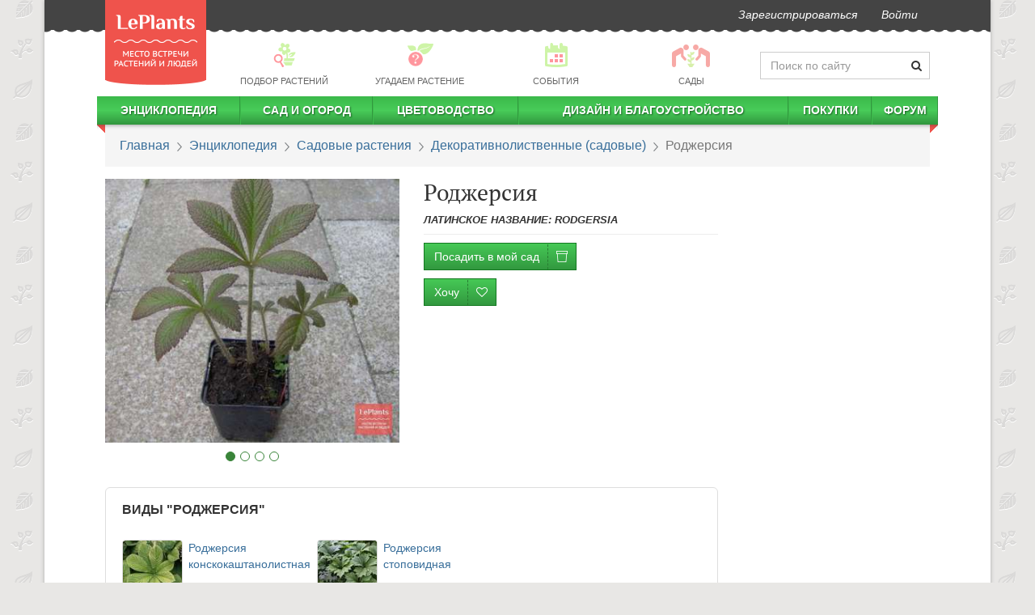

--- FILE ---
content_type: text/html; charset=utf-8
request_url: https://leplants.ru/rodgersia/
body_size: 93161
content:
<!DOCTYPE html>

<script defer src="/static/build/vendors~main-e7a32.js"></script><script defer src="/static/build/main.523afd7cc7abee83a6ed.js"></script>
<script async src="/static/build/vendors~async-eb14f.js"></script><script async src="/static/build/async.833a26af3966200f6887.js"></script>
<html lang="ru" prefix="og: http://ogp.me/ns# article: http://ogp.me/ns/article#">
    <head>
        <meta charset="utf-8">
        <meta http-equiv="X-UA-Compatible" content="IE=edge">
        <meta name="viewport" content="width=device-width, initial-scale=1">
        <link rel="stylesheet" href="/static/build/21.css" /><link rel="stylesheet" href="/static/build/main.css" />
        <link rel="canonical" href="https://leplants.ru/rodgersia/" />
        <link rel="author" href="https://leplants.ru/users/510/" />
        <meta property="og:type" content="article" />
        <meta property="og:url" content="https://leplants.ru/rodgersia/" />
        <meta property="og:image" content="https://leplants.ru/static/cache/83/cc/83cc21672a2a03fa1873daffbb9d8ee1.jpg" />
        <meta property="og:image:width" content="800" />
        <meta property="og:image:height" content="600" />
        <meta property="og:title" content="Роджерсия (Rodgersia) — описание, выращивание, фото | на LePlants.ru" />
        <meta name='yandex-verification' content='73ca1e04a33e2531' />
        <meta name='wmail-verification' content='f6a236bb53075656' />
        <meta name="verify-admitad" content="d021f11479" />
        <meta name="google-adsense-account" content="ca-pub-4634154489112954">
        <meta name="description" content="Роджерсия как выращивать и правильно ухаживать в Энциклопедии растений на LePlants.ru. 🏡 Фото и видео с секретами ухода. Читать ↪️">
        <title>Роджерсия (Rodgersia) — описание, выращивание, фото | на LePlants.ru</title>
        <link rel="manifest" href="/manifest.json">
            <script defer src="/static/build/plants-df46b.js"></script>
        <style data-styled="bhrtit ibmeYi bTvOVC hzvwAk dAZZyu iVexwj gceGmi ijIkii kXPdvq dIGYoC dGsxfS bPrbab gEbwwn fVsptp ZOlpJ kuiVIu eyVQwT bPzyaz euvPNS gbRIef bqYbNV fwcOxH gxBTRq eAnOEd jkDIse jvejYH cmbLRJ hRzTmy chmVEI iXTfrN hMgcxw jeGXby hFAlBB kDvyuO bCQbCL cezbhD iObqla cPRVFi ezoNAX dYsbRw dFdNkg hluBtO iSGDyR ikhoGs" data-styled-version="4.3.2">
/* sc-component-id: sc-7z5dr5-0 */
.ibmeYi{-webkit-user-select:none;-moz-user-select:none;-ms-user-select:none;user-select:none;background:#444444;margin-left:-15px;margin-right:-15px;border-radius:0;border:0;min-height:37px;margin-bottom:12px;} .ibmeYi:after{position:absolute;top:34px;width:100%;left:0px;height:11px;background-image:radial-gradient(circle at 8px -4px,#444444 9px,transparent 10px);background-repeat:repeat;background-size:16px 22px;background-position:-6px 0;} .ibmeYi li > a{padding-top:8px;padding-bottom:8px;font-style:italic;color:#fff !important;-webkit-transition:150ms ease-in-out;transition:150ms ease-in-out;} .ibmeYi li > a:hover{-webkit-transform:scale(1.05);-ms-transform:scale(1.05);transform:scale(1.05);} @media (min-width:1200px){.ibmeYi{margin-left:-75px;margin-right:-75px;}.ibmeYi .navbar-right{margin-right:60px;}} .ibmeYi .informer{font-size:10px;padding-left:8px;border-radius:15px;top:-6px;position:relative;left:-3px;}
/* sc-component-id: sc-7z5dr5-1 */
.bhrtit{position:absolute;top:0px;z-index:30;height:105px;width:125px;-webkit-transition:top 0.5s linear;transition:top 0.5s linear;} .bhrtit img{width:125px;height:105px;}
/* sc-component-id: sc-1x2cm5z-0 */
.bTvOVC{-webkit-user-select:none;-moz-user-select:none;-ms-user-select:none;user-select:none;display:-webkit-box;display:-webkit-flex;display:-ms-flexbox;display:flex;-webkit-align-items:center;-webkit-box-align:center;-ms-flex-align:center;align-items:center;margin:6px 0;margin-left:136px;}
/* sc-component-id: sc-1x2cm5z-1 */
.dAZZyu{-webkit-flex:0 0 210px;-ms-flex:0 0 210px;flex:0 0 210px;-webkit-transition:flex-basis 0.4s ease-in-out;transition:flex-basis 0.4s ease-in-out;}
/* sc-component-id: sc-1x2cm5z-2 */
.hzvwAk{margin-bottom:0;-webkit-flex:1 0;-ms-flex:1 0;flex:1 0;} .hzvwAk a{color:#666;font-size:0.8em;text-transform:uppercase;padding:2px !important;display:-webkit-box !important;display:-webkit-flex !important;display:-ms-flexbox !important;display:flex !important;-webkit-align-items:center;-webkit-box-align:center;-ms-flex-align:center;align-items:center;-webkit-flex-direction:column;-ms-flex-direction:column;flex-direction:column;} .hzvwAk a:hover div,.hzvwAk a:active div{-webkit-filter:none;filter:none;} .hzvwAk p{margin:0;} .hzvwAk div{background:url(/static/img/menu-pics2.png) no-repeat 0 -9999px;height:33px;width:33px;-webkit-filter:opacity(0.5);filter:opacity(0.5);margin-bottom:5px;-webkit-transition:filter .15s ease-in-out;transition:filter .15s ease-in-out;} .hzvwAk div.bg1{background-position:1px -33px;} .hzvwAk div.bg4{background-position:-182px -33px;} .hzvwAk div.bg6{background-position:-300px -33px;} .hzvwAk div.bg7{background-position:-351px -33px;width:50px;}
/* sc-component-id: sc-10yu0pi-0 */
.cPRVFi{background:#444;color:#bcbcbc;margin-top:30px;font-size:12px;} .cPRVFi .container{display:-webkit-box;display:-webkit-flex;display:-ms-flexbox;display:flex;} .cPRVFi .container a{color:#fff;-webkit-font-smoothing:antialiased;} .cPRVFi .container ul{margin:0;list-style:none;}
/* sc-component-id: sc-10yu0pi-1 */
.ezoNAX{display:-webkit-box;display:-webkit-flex;display:-ms-flexbox;display:flex;-webkit-flex-direction:column;-ms-flex-direction:column;flex-direction:column;-webkit-box-pack:start;-webkit-justify-content:start;-ms-flex-pack:start;justify-content:start;min-width:110px;}
/* sc-component-id: sc-10yu0pi-2 */
.dFdNkg{-webkit-box-flex:1;-webkit-flex-grow:1;-ms-flex-positive:1;flex-grow:1;-webkit-box-pack:center;-webkit-justify-content:center;-ms-flex-pack:center;justify-content:center;display:-webkit-box;display:-webkit-flex;display:-ms-flexbox;display:flex;overflow:hidden;padding:12px 0 10px 0;} .dFdNkg nav{display:-webkit-box;display:-webkit-flex;display:-ms-flexbox;display:flex;-webkit-flex-direction:column;-ms-flex-direction:column;flex-direction:column;-webkit-box-pack:center;-webkit-justify-content:center;-ms-flex-pack:center;justify-content:center;margin-right:20px;} .dFdNkg nav:last-child{margin-right:0;} .dFdNkg nav li > a{text-transform:uppercase;white-space:nowrap;padding:5px 10px;} .dFdNkg nav li > a:hover{background:none;-webkit-text-decoration:underline;text-decoration:underline;}
/* sc-component-id: sc-10yu0pi-3 */
.hluBtO{text-align:right;display:-webkit-box;display:-webkit-flex;display:-ms-flexbox;display:flex;-webkit-box-pack:center;-webkit-justify-content:center;-ms-flex-pack:center;justify-content:center;-webkit-flex-direction:column;-ms-flex-direction:column;flex-direction:column;}
/* sc-component-id: sc-10yu0pi-4 */
.dYsbRw{margin-top:10px;}
/* sc-component-id: sc-10yu0pi-5 */
.iSGDyR{list-style:none;display:inline-block;line-height:22px;margin-bottom:8px !important;} .iSGDyR li{display:inline-block;padding:0;margin:0 0 0 7px;} .iSGDyR a{display:inline-block;width:20px;height:20px;text-align:left;text-indent:-9999px;background:url("/static/img/socials2.png") no-repeat 0 -9999px;} .iSGDyR a.fb{background-position:0 0;} .iSGDyR a.fb:hover{background-position:0 -20px;} .iSGDyR a.vk{background-position:-27px 0;} .iSGDyR a.vk:hover{background-position:-27px -20px;} .iSGDyR a.tw{background-position:-54px 0;} .iSGDyR a.tw:hover{background-position:-54px -20px;} .iSGDyR a.ok{background-position:-108px 0;} .iSGDyR a.ok:hover{background-position:-108px -20px;} .iSGDyR a.yt{background-position:-81px 0;} .iSGDyR a.yt:hover{background-position:-81px -20px;} .iSGDyR a.gp{background-position:-134px 0;} .iSGDyR a.gp:hover{background-position:-134px -20px;}
/* sc-component-id: sc-10yu0pi-6 */
.ikhoGs{display:-webkit-box;display:-webkit-flex;display:-ms-flexbox;display:flex;-webkit-box-pack:end;-webkit-justify-content:flex-end;-ms-flex-pack:end;justify-content:flex-end;} .ikhoGs > div{margin-right:10px;} .ikhoGs > div:last-child{margin-right:0;}
/* sc-component-id: sc-4e9jew-13 */
.cmbLRJ{margin:40px 0;font-family:-apple-system,BlinkMacSystemFont,"Segoe UI","Roboto","Oxygen","Ubuntu","Cantarell","Fira Sans","Droid Sans","Helvetica Neue","Verdana",sans-serif;font-size:16px;line-height:23px;} .cmbLRJ > div{margin:30px 0;clear:both;} .cmbLRJ h1,.cmbLRJ h2,.cmbLRJ h3,.cmbLRJ .h1,.cmbLRJ .h2,.cmbLRJ .h3{margin:30px 0 10px 0;} .cmbLRJ h2,.cmbLRJ .h2{margin:50px 0 15px 0;font-weight:500 !important;font-size:26px;text-align:center;} .cmbLRJ h3,.cmbLRJ .h3{margin:30px 0 10px 0;font-size:20px;} .cmbLRJ u{-webkit-text-decoration:none;text-decoration:none;color:#ef534c;} .cmbLRJ hr{border:none;clear:both;height:15px;} .cmbLRJ ul.toc{margin:15px 0 30px;padding-left:15px;} .cmbLRJ ul.toc ul{padding-left:18px;} .cmbLRJ ul.toc li{list-style:none;} .cmbLRJ ul.toc a{-webkit-text-decoration:none;text-decoration:none;} .cmbLRJ a{-webkit-text-decoration:underline;text-decoration:underline;} .cmbLRJ a:visited,.cmbLRJ a:visited:hover{color:#9e22c6;} .cmbLRJ blockquote,.cmbLRJ h3,.cmbLRJ ul,.cmbLRJ ol{overflow:hidden;} .cmbLRJ blockquote{border-left:5px solid #5e6b46;padding:14px;font-style:italic;font-size:16px;line-height:25px;background:#f5f3f3;margin:15px 0 15px 40px;} .cmbLRJ blockquote h3{margin:0;padding:0;} .cmbLRJ blockquote em{text-transform:none;font-weight:400;} .cmbLRJ blockquote p{margin:0;padding:0;} .cmbLRJ table:not(.leplants-minitable){width:100%;} .cmbLRJ table:not(.leplants-minitable) td,.cmbLRJ table:not(.leplants-minitable) th{padding:10px;vertical-align:middle;} .cmbLRJ table:not(.leplants-minitable) th{text-align:center;word-break:break-word;-webkit-hyphens:auto;-moz-hyphens:auto;-ms-hyphens:auto;hyphens:auto;} .cmbLRJ table:not(.leplants-minitable) td > p,.cmbLRJ table:not(.leplants-minitable) th > p{margin:0;} @media (min-width:768px){.cmbLRJ table:not(.leplants-minitable).leplants-table-with-images td:nth-child(2){width:200px;}} .cmbLRJ table:not(.leplants-minitable).leplants-table-with-images td:nth-child(2) img{width:200px !important;height:auto !important;} .cmbLRJ .placeholder{width:100%;margin:15px 0;} .cmbLRJ .placeholder[style*="float:left"]{margin:5px 15px 0 0;} .cmbLRJ .placeholder[style*="float:right"]{margin:5px 0 0 15px;} .cmbLRJ address{line-height:1;margin-top:15px;margin-bottom:0;font-weight:700;font-size:14px;} .cmbLRJ address:before{content:'';display:block;width:90px;height:1px;background:#333;margin-bottom:15px;} .cmbLRJ address a,.cmbLRJ address a:visited{-webkit-text-decoration:none;text-decoration:none;color:#333;} .cmbLRJ p > a[data-fancybox]{display:inline-block;margin:0 0 10px;max-width:100%;}
/* sc-component-id: sc-1yktmd0-0 */
.bPrbab{border-radius:0;padding:15px 18px;font-size:16px;font-family:-apple-system,BlinkMacSystemFont,Roboto,Open Sans,Helvetica Neue,sans-serif;margin-bottom:15px;} .bPrbab > li + li:before{content:" ";background:url(/static/img/bc.png) -6px 0 no-repeat;top:5px;position:relative;left:2px;margin:0 7px;} @media (max-width:767px){.bPrbab{font-size:18px;border-bottom:3px solid #45c955;margin-left:-15px;margin-right:-15px;background:transparent;}} @media (-webkit-min-device-pixel-ratio:2){.bPrbab > li + li:before{background-image:url(/static/img/bc@2x.png);background-size:12px 11px;}}
/* sc-component-id: sc-1sm9vow-1 */
.cezbhD{height:3px;border-top:none;border-bottom:2px dashed #c4c4c3;margin-left:-15px;margin-right:-15px;} @media (min-width:1200px){}
/* sc-component-id: sc-1sm9vow-3 */
.iObqla{border-top:none;padding-top:0;padding-bottom:15px;-webkit-animation:none;animation:none;margin:30px 0;text-align:center;}
/* sc-component-id: sc-1n5oj9p-0 */
.hFAlBB{display:-webkit-box;display:-webkit-flex;display:-ms-flexbox;display:flex;-webkit-align-items:center;-webkit-box-align:center;-ms-flex-align:center;align-items:center;-webkit-box-pack:center;-webkit-justify-content:center;-ms-flex-pack:center;justify-content:center;-webkit-flex-direction:column;-ms-flex-direction:column;flex-direction:column;} .hFAlBB > div.social-likes{-webkit-align-items:center;-webkit-box-align:center;-ms-flex-align:center;align-items:center;padding:10px 0;} @media (max-width:767px){.hFAlBB > div.social-likes{width:90%;}}
/* sc-component-id: sc-1n5oj9p-1 */
.kDvyuO{font-weight:700;margin:5px 10px;-webkit-font-smoothing:antialiased;}
/* sc-component-id: sc-19v4xmn-0 */
.gEbwwn{z-index:1;margin-bottom:25px;}
/* sc-component-id: sc-19v4xmn-1 */
.fVsptp{position:absolute;z-index:auto;bottom:-23px;margin:0 auto;left:auto;width:100%;height:15px;padding:0 20px;overflow:hidden;} .fVsptp > li{border:1px solid #398439;margin:0 3px;width:12px;height:12px;} .fVsptp > li.active{background-color:#398439;margin:0 3px;}
/* sc-component-id: sc-19v4xmn-2 */
.ZOlpJ{position:absolute;z-index:111;left:0;right:0;top:0;bottom:0;-webkit-transition:opacity 0.2s ease-in-out;transition:opacity 0.2s ease-in-out;opacity:0;cursor:-webkit-zoom-in;cursor:-moz-zoom-in;cursor:zoom-in;} .ZOlpJ:focus,.ZOlpJ:hover{opacity:1;} .ZOlpJ:focus{outline:5px auto -webkit-focus-ring-color;outline-offset:-2px;}
/* sc-component-id: sc-19v4xmn-5 */
.kuiVIu{position:absolute;width:60px;top:0;bottom:0;cursor:pointer;z-index:112;height:100%;display:-webkit-box;display:-webkit-flex;display:-ms-flexbox;display:flex;-webkit-align-items:center;-webkit-box-align:center;-ms-flex-align:center;align-items:center;right:0;} .kuiVIu:active,.kuiVIu:focus,.kuiVIu:active:focus{opacity:0.4;background:#fff;} .kuiVIu > i{width:100%;color:#91cb3d;} .kuiVIu > div{border-top-left-radius:3px;border-bottom-left-radius:3px;}
/* sc-component-id: sc-1d8d5d-0 */
.hRzTmy{margin:35px 0;display:-webkit-box;display:-webkit-flex;display:-ms-flexbox;display:flex;background:#eee;border-radius:10px;font-family:-apple-system,BlinkMacSystemFont,Roboto,Open Sans,Helvetica Neue,sans-serif;} .hRzTmy > div{overflow:hidden;} .hRzTmy .container_content{border-bottom-right-radius:0;border-right:2px dashed #cccbcb;} .hRzTmy > i.lep-spin{padding:30px;margin:0 auto;} @media (max-width:767px){.hRzTmy{-webkit-flex-direction:column;-ms-flex-direction:column;flex-direction:column;}.hRzTmy .header_intro > img{display:none;}.hRzTmy .container_content{border-right:none;border-bottom:2px dashed #cccbcb;border-bottom-left-radius:0;}} @media (min-width:768px){.hRzTmy > .subscribe_proposal{max-width:550px;min-width:300px;border-top-right-radius:0;border-bottom-right-radius:0;}.hRzTmy .container_header{border-top-right-radius:0;}}
/* sc-component-id: sc-1d8d5d-1 */
.jeGXby{display:-webkit-box;display:-webkit-flex;display:-ms-flexbox;display:flex;-webkit-flex-direction:column;-ms-flex-direction:column;flex-direction:column;-webkit-box-pack:space-around;-webkit-justify-content:space-around;-ms-flex-pack:space-around;justify-content:space-around;-webkit-align-items:center;-webkit-box-align:center;-ms-flex-align:center;align-items:center;width:auto;} @media (max-width:767px){.jeGXby{-webkit-flex-direction:column;-ms-flex-direction:column;flex-direction:column;}} .jeGXby > div{text-align:center;padding:20px 15px;} .jeGXby .shareLabel{font-size:17px;color:#333;margin:0 0 12px;} .jeGXby > div.rating{text-align:center;} .jeGXby > div.rating .h3{margin-top:0;margin-bottom:7px;}
/* sc-component-id: oss0jj-1 */
.chmVEI{border-radius:4px;} .chmVEI h2,.chmVEI .h2,.chmVEI p{font-family:-apple-system,BlinkMacSystemFont,Roboto,Open Sans,Helvetica Neue,sans-serif;} .chmVEI .container_header:after,.chmVEI .container_content:before{position:absolute;content:'';display:block;}
/* sc-component-id: oss0jj-2 */
.iXTfrN{background-color:#cccbcb;border-top-left-radius:10px;border-top-right-radius:10px;padding:15px;padding-bottom:5px;} .iXTfrN .header_intro{display:-webkit-box;display:-webkit-flex;display:-ms-flexbox;display:flex;-webkit-align-items:center;-webkit-box-align:center;-ms-flex-align:center;align-items:center;-webkit-box-pack:justify;-webkit-justify-content:space-between;-ms-flex-pack:justify;justify-content:space-between;} .iXTfrN > div{-webkit-transition:opacity 0.6s linear;transition:opacity 0.6s linear;opacity:1;} .iXTfrN img{padding:15px;max-width:100px;-webkit-filter:grayscale(1);filter:grayscale(1);} .iXTfrN .text{padding:15px;} .iXTfrN h2,.iXTfrN .h2{font-size:24px;font-weight:500 !important;-webkit-font-smoothing:antialiased;color:#333;} .iXTfrN p{line-height:1.3;font-size:15px;color:#333;margin-top:15px;} @media (max-width:767px){.iXTfrN{-webkit-flex-direction:column;-ms-flex-direction:column;flex-direction:column;}.iXTfrN img{display:none;}}
/* sc-component-id: oss0jj-3 */
.hMgcxw{padding:60px 30px 40px;width:100%;position:relative;background-color:#eee;border-bottom-left-radius:10px;border-bottom-right-radius:10px;} .hMgcxw input,.hMgcxw button{font-size:14px;outline:none;} .hMgcxw svg.triangle{fill:#cccbcb;position:absolute;top:0;left:-1px;z-index:99;} .hMgcxw .inputblock{width:70%;float:left;padding-right:20px;} .hMgcxw .inputblock input{padding:10px;border-radius:3px;width:100%;font-weight:700;color:#777;border:none;display:block;height:auto;} .hMgcxw .buttonblock{border-radius:3px;background-color:#353637 !important;padding:10px;width:30%;color:#FFF;font-weight:600;text-transform:uppercase;-webkit-letter-spacing:1px;-moz-letter-spacing:1px;-ms-letter-spacing:1px;letter-spacing:1px;border:none;outline:none;} @media (max-width:767px){.hMgcxw form{text-align:right;}.hMgcxw .inputblock{width:100%;padding-right:0;}.hMgcxw .buttonblock{width:auto;}}
/* sc-component-id: h6fywu-0 */
@media (min-width:768px){.iVexwj{display:none;}} @media (max-width:767px){.iVexwj{min-height:55px;background:#f8f8f8;margin-left:-15px;margin-right:-15px;margin-bottom:10px;display:-webkit-box;display:-webkit-flex;display:-ms-flexbox;display:flex;-webkit-box-pack:justify;-webkit-justify-content:space-between;-ms-flex-pack:justify;justify-content:space-between;-webkit-align-items:center;-webkit-box-align:center;-ms-flex-align:center;align-items:center;height:55px;}.iVexwj > a{margin:0 15px;margin-top:15px;z-index:11;}.iVexwj > a img{width:83px;height:70px;}.iVexwj > button{border:none;background:#f8f8f8;padding:6px 11px;margin:0;line-height:1;margin:0 6px;outline:none;}.iVexwj > span{font-size:22px;}}
/* sc-component-id: h6fywu-1 */
.gceGmi{margin:0 -10px;border-radius:0;border:0;min-height:35px;z-index:4;position:relative;} .gceGmi > div.leplants-justify-nav{padding-left:0;padding-right:0;} .gceGmi:after{content:'';display:block;position:absolute;top:100%;left:0;right:0;height:7px;background:url("/static/img/menu-shad.png") repeat-x;} @media (max-width:767px){.gceGmi{display:none;margin:0 -15px;padding:0 23px;margin-top:-10px;padding-top:12px;}}
/* sc-component-id: h6fywu-2 */
@media (min-width:768px){.ijIkii{background:linear-gradient(to bottom,#3bb94a,#48cc59,#30963d);border-right:1px solid #32983f;border-left:1px solid #3cba4b;}.ijIkii:first-child{border-left:none;}.ijIkii:last-child{border-right:none;}.ijIkii > i.lep-gap{display:none;}.ijIkii:hover{background:linear-gradient(to top,#3bb94a,#48cc59,#30963d);}.ijIkii:hover .submenu-autohover{-webkit-transform:scaleY(1) !important;-ms-transform:scaleY(1) !important;transform:scaleY(1) !important;}.ijIkii > a{white-space:nowrap;color:#fff !important;text-shadow:1px 1px 2px #1a6123;text-transform:uppercase;font-weight:bold;line-height:25px !important;height:35px;padding:5px 0 !important;}.ijIkii:first-child{background-position:-2px 0;}.ijIkii:first-child > ul{margin-left:10px;}} @media (max-width:767px){.ijIkii{margin-left:15px;}.ijIkii > a{padding:10px 5px !important;display:inline-block !important;}.ijIkii > i.lep-fw{cursor:pointer;padding:7px 15px 7px 6px;}}
/* sc-component-id: h6fywu-3 */
.kXPdvq{width:auto;-webkit-transform:scaleY(0);-ms-transform:scaleY(0);transform:scaleY(0);-webkit-transform-origin:top;-ms-transform-origin:top;transform-origin:top;-webkit-transition:-webkit-transform 0.2s ease-out;-webkit-transition:transform 0.2s ease-out;transition:transform 0.2s ease-out;-webkit-transition-delay:0.2s;transition-delay:0.2s;overflow:hidden;} .kXPdvq > ul{padding:0;} .kXPdvq > ul li{display:block;} @media (min-width:768px){.kXPdvq{padding:0;position:absolute;background:#ffffff;z-index:90;box-shadow:0 3px 7px 1px #777;}.kXPdvq > ul{vertical-align:top;display:table-cell;border-right:solid 1px #bbbbbb;}.kXPdvq > ul:last-child{border-right:none;}.kXPdvq > ul li{padding:0 50px 0 15px!important;display:block;text-align:left;position:relative;margin:15px 0;width:250px;line-height:1;font-size:16px;}.kXPdvq > ul li.title-item{padding-bottom:15px !important;}.kXPdvq > ul li span{right:15px;position:absolute;font-size:11px;color:@color-main;top:3px;}.kXPdvq > ul li.submenu-separator{height:0!important;padding:0!important;border-bottom:1px solid #bbbbbb;margin:10px 0 !important;}.kXPdvq > ul li.submenu-large{padding-left:10px;font-size:16px;color:@color-main2;text-transform:uppercase!important;}.kXPdvq > ul.small-font li{font-size:12px;margin:10px 0;}.kXPdvq > ul.small-font li span{top:0;}} @media (max-width:767px){.kXPdvq{height:0;}.kXPdvq > ul{padding-left:35px;}.kXPdvq > ul li{padding:10px 15px;}.kXPdvq > ul li span{display:none;}}
/* sc-component-id: h6fywu-4 */
.dIGYoC{display:block;width:10px;height:10px;position:absolute;top:35px;background:url("/static/img/menu-corner.png") no-repeat;overflow:hidden;left:0;}.dGsxfS{display:block;width:10px;height:10px;position:absolute;top:35px;background:url("/static/img/menu-corner.png") no-repeat;overflow:hidden;right:0;background-position:100% 0;}
/* sc-component-id: sc-1ovrzxd-0 */
.bPzyaz{margin:30px 0;width:100%;border:1px solid #dedede;border-radius:6px;padding:11px 13px;} @media (max-width:767px){.bPzyaz{border:none;padding:0;}} .bPzyaz h3{margin:6px 0 20px 7px;}
/* sc-component-id: sc-1ovrzxd-1 */
.euvPNS{margin-top:15px;display:-webkit-box;display:-webkit-flex;display:-ms-flexbox;display:flex;-webkit-flex-wrap:wrap;-ms-flex-wrap:wrap;flex-wrap:wrap;}
/* sc-component-id: sc-1ovrzxd-2 */
.gbRIef{width:33%;display:-webkit-box;display:-webkit-flex;display:-ms-flexbox;display:flex;padding:8px 7px;} @media (max-width:767px){.gbRIef{width:100%;}} .gbRIef img{width:33%;margin-bottom:0 !important;margin-right:7px;border-radius:4px;} .gbRIef span{width:56%;} .gbRIef:hover{background:#e6e6e6;border-radius:6px;}
/* sc-component-id: jn1ow0-0 */
.bqYbNV{margin:15px 0;display:-webkit-box;display:-webkit-flex;display:-ms-flexbox;display:flex;-webkit-flex-direction:column;-ms-flex-direction:column;flex-direction:column;-webkit-align-items:center;-webkit-box-align:center;-ms-flex-align:center;align-items:center;} .bqYbNV a{font-weight:700;} .bqYbNV table{margin:0;margin-bottom:8px;}
/* sc-component-id: jn1ow0-1 */
.fwcOxH{table-layout:fixed;border:1px solid #ddd;} .fwcOxH th,.fwcOxH td{padding:10px !important;} .fwcOxH th{font-size:1.1em;}
/* sc-component-id: jn1ow0-2 */
.gxBTRq{display:table-row;}
/* sc-component-id: jn1ow0-3 */
.eAnOEd{margin-bottom:0;padding-left:0;margin-left:0;list-style:none;} .eAnOEd li span{font-size:0.8em;font-style:italic;color:#555;line-height:1.3;margin-top:3px;margin-left:4px;}.jkDIse{margin-bottom:0;padding-left:0;margin-left:15px;} .jkDIse li span{font-size:0.8em;font-style:italic;color:#555;line-height:1.3;margin-top:3px;margin-left:4px;}
/* sc-component-id: jn1ow0-4 */
.jvejYH{display:inline-block;border-radius:3px;padding:2px 10px;font-weight:700;border:1px solid #dddddd;-webkit-letter-spacing:1px;-moz-letter-spacing:1px;-ms-letter-spacing:1px;letter-spacing:1px;cursor:default;margin:3px 0;}
/* sc-component-id: jn1ow0-5 */
.eyVQwT{height:40px;}</style>
        <link rel="icon" type="image/png" href="/favicon.png"/>
        <link href="/favicon.ico" rel="shortcut icon" type="image/x-icon"/>
        <script type="application/ld+json">{"@context":"http://schema.org","@type":"Article","mainEntityOfPage":"https://leplants.ru/rodgersia/","headline":"Роджерсия","datePublished":"2014-07-21T15:21:37.000Z","author":{"@type":"Person","name":"Редакция LePlants.ru"},"publisher":{"@type":"Organization","name":"LePlants.ru","logo":{"@type":"ImageObject","url":"https://leplants.ru/static/img/logo.png","width":71,"height":60}},"articleBody":"Описание\nРод Роджерсия из семейства Камнеломковые изначально состоял из 11 видов, затем их число уменьшилось до 8. Согласно окончательной биологической классификации официальное признание удалось сохранить только двум видам. Ограниченный выбор не остановил селекционеров, наряду с чистыми видами в культуре проявились привлекательные гибриды и сорта.\rРоджерсии ― многолетние корневищные растения. Декоративная ценность заключается в больших листовых пластинках, часто превышающих 50 см. в длину и в ширину. Листья простые, пальчато-рассеченные. Их расцветка меняется за один сезон несколько раз.\rЦветы, хотя и не могут конкурировать с листьями, тоже обладают достоинствами. В июне–июле появляются метельчатые соцветия, окрашенные в белые или розовые тона. Выглядят они скромно, но очень приятно пахнут. Аромат сохраняется даже после опадания цветков.\rРоджерсия хорошо приживается, не требует к себе повышенного внимания. Срок жизни при правильном уходе составляет от двух до трех десятков лет. \rВыращивание\nРоджерсия образует объемные куртины. По мере взросления ей понадобится все больше пространства. Об этом важно помнить при выборе емкости. При уличном выращивании не помешает учесть, что слабых «соседей» растение безжалостно вытесняет с территории.\rРоджерсия ― долгоживущая флора. При желании обновить или увеличить цветочную коллекцию размножение возможно семенами, черенками или делением куста.\rБлизко посаженные Роджерсии взаимно переопыляются. Правда полученные от таких растений семена теряют сортовые признаки. Кроме того, их всхожесть оставляет желать много лучшего. А сам процесс роста занимает изрядное количество времени.\rДелить растение корневищами желательно осенью. 10-сантиметровые отрезки помещают в плоские емкости, заполненные питательным грунтом. 3–4 месяца их содержат при температуре +5–10°C. Почву периодически увлажняют. Затем корневища с отростками пересаживают на время в торфяные горшочки. Позднее высаживают в емкости или в открытый грунт.\rСамым надежным и простым способом размножения считается деление куста. Выкопанное весной или осенью растение делят на несколько крупных частей и сразу же высаживают в отдельный горшок или на отведенное место. В первые дни ограничивают полив. Уже в следующем сезоне такая Роджерсия активно вегетирует.\rБолезни и вредители\nКорневая гниль.Размножение\nСеменами, делением корневищ, делением куста.Первые шаги после покупкиВсе части Роджерсии содержат антисептические вещества, что делает растение совершенно непривлекательным для вредителей и помогает противостоять болезням. Поэтому новый экземпляр можно, минуя карантин, знакомить с соседями по цветочной коллекции. Высаживать в открытый грунт или пересаживать в другую емкость лучше весной или осенью.\nЕсли планируется выращивание Роджерсии из семян, следует учесть, что сроки всхожести ограниченные. Поэтому обязательно надо посмотреть на дату упаковки.\nСемена высеивают в питательный субстрат и несколько недель содержат при нулевой температуре. Затем температуру воздуха постепенно повышают до +10–15°C. Появившиеся всходы обеспечивают доступом свежего воздуха (не сквозняком) и подкормкой. Когда саженцы подрастут, их можно пикировать в отдельные горшочки. Окончательная пересадка проводится через 1–2 года.\nСекреты успехаРоджерсия предпочитает расти в тени или при рассеянном освещении. Под прямыми солнечными лучами она теряет декоративность и чахнет. При уличном выращивании надо защитить кустик от порывов ветра. Ему очень нравится жить рядом с водоемами.\nК температурам воздуха растение не требовательно. Без проблем переносит жару при достаточном поливе. На зиму нуждается в легком укрытии. Серьезный ущерб растению могут нанести только внезапные весенние заморозки.\nРоджерсия влаголюбива. С весны до осени ее необходимо регулярно поливать, не допуская при этом застоя жидкости в почве. Желательно изредка увлажнять воздух мелкодисперсными опрыскиваниями.\nВ список мероприятий по уходу входит удаление весной и осенью отмерших листьев и засохших/поврежденных побегов. Кроме того, если не планируется сбор семян, следует сразу же после цветения отрезать цветоносы.\nПодкармливают Роджерсию в период активного роста, чередуя органические и минеральные удобрения. Очень важно удовлетворить потребность растения в микроэлементах.\nВозможные трудностиЕсли листовые пластинки Роджерсии изменяют форму и теряют насыщенность окраски, значит превышен предел допустимой интенсивности освещения. В этом случае необходимо срочно переместить Роджерсию в затененное место.\nРастение теряет декоративность, если растет на ветру или по квартире гуляют сквозняки.\nПри активных поливах и плохом дренаже возможно появление корневой гнили. Методы и средства лечения приведены на сайте в разделе «Болезни и вредители».\nУ Роджерсии корневище расположено близко к поверхности почвы, что создает риск обнажения и засыхания корневой системы. Поэтому надо время от времени подсыпать свежую порцию грунта.\n","image":{"@type":"ImageObject","url":"https://leplants.ru/static/cache/83/cc/83cc21672a2a03fa1873daffbb9d8ee1.jpg","width":800,"height":600}}</script>
        <script>
            (function(i,s,o,g,r,a,m){i['GoogleAnalyticsObject']=r;i[r]=i[r]||function(){
                (i[r].q=i[r].q||[]).push(arguments)},i[r].l=1*new Date();a=s.createElement(o),
                    m=s.getElementsByTagName(o)[0];a.async=1;a.src=g;m.parentNode.insertBefore(a,m)
            })(window,document,'script','//www.google-analytics.com/analytics.js','ga');
            ga('create', 'UA-50461425-1', 'leplants.ru');
            ga('send', 'pageview');
        </script>
        <!-- Google Tag Manager -->
        <script>(function(w,d,s,l,i){w[l]=w[l]||[];w[l].push({'gtm.start':
        new Date().getTime(),event:'gtm.js'});var f=d.getElementsByTagName(s)[0],
        j=d.createElement(s),dl=l!='dataLayer'?'&l='+l:'';j.async=true;j.src=
        'https://www.googletagmanager.com/gtm.js?id='+i+dl;f.parentNode.insertBefore(j,f);
        })(window,document,'script','dataLayer','GTM-KLQ6PH');</script>
        <!-- End Google Tag Manager -->
        <!-- Yandex.RTB -->
        <script>window.yaContextCb=window.yaContextCb||[]</script>
        <script src="https://yandex.ru/ads/system/context.js" async></script>
    </head>
    <body>
        <!-- Google Tag Manager (noscript) -->
        <noscript><iframe src="https://www.googletagmanager.com/ns.html?id=GTM-KLQ6PH"
        height="0" width="0" style="display:none;visibility:hidden"></iframe></noscript>
        <!-- End Google Tag Manager (noscript) -->
        <div class="container leplants-main-container" id="app"><div class="hidden-xs sc-7z5dr5-1 bhrtit"><a href="/"><img alt="LePlants" src="/static/img/logo@2x.png"/></a></div><nav class="navbar navbar-default hidden-xs sc-7z5dr5-0 ibmeYi"><div class="container-fluid"><ul class="nav navbar-nav navbar-right main-navbar"><li><a href="/signup/">Зарегистрироваться</a></li><li class="nav-"></li><li><a rel="nofollow" href="/login/" role="button">Войти</a></li></ul></div></nav><div class="hidden-xs sc-1x2cm5z-0 bTvOVC"><nav class="navbar leplants-justify-nav sc-1x2cm5z-2 hzvwAk"><ul class="nav navbar-nav leplants-navbar-table-fixed"><li class="active"><a href="/choose-plant/"><div class="bg1"></div><p>Подбор растений</p></a></li><li><a href="/forum/guru/"><div class="bg4"></div><p>Угадаем растение</p></a></li><li><a href="/events/"><div class="bg6"></div><p>События</p></a></li><li><a href="/gardens/"><div class="bg7"></div><p>Сады</p></a></li></ul></nav><div class="has-feedback sc-1x2cm5z-1 dAZZyu"><form autoComplete="off" accept-charset="UTF-8" role="form" method="get" action="/search/"><input name="q" class="form-control" placeholder="Поиск по сайту"/><span class="lep-search form-control-feedback" aria-hidden="true"></span></form></div></div><div class="h6fywu-0 iVexwj"><button><i class="lep-2x lep-menu"></i></button><span>LePlants.ru</span><a href="/" rel="nofollow"><img alt="LePlants" src="/static/img/logo.png"/></a></div><nav class="navbar navbar-default h6fywu-1 gceGmi"><div id="navbar" class="navbar-collapse leplants-justify-nav"><ul class="nav navbar-nav"><li class="h6fywu-2 ijIkii"><i class="lep-fw lep-gap lep-caret-right"></i><a href="/plant-encyclopedia/">Энциклопедия</a><div class="submenu-items h6fywu-3 kXPdvq"><ul><li><a href="/garden-plants/">Садовые растения</a></li><li><a href="/plants/">Комнатные растения</a></li><li><a href="/outdoor-water-plants/">Водные растения</a></li><li><a href="/vegetables/">Овощи</a></li><li><a href="/med-herbs/">Лекарственные растения</a></li><li><a href="/mushrooms/">Грибы</a></li></ul></div></li><li class="h6fywu-2 ijIkii"><i class="lep-fw lep-gap lep-caret-right"></i><a href="/sad-i-ogorod/">Сад и огород</a><div class="submenu-autohover h6fywu-3 kXPdvq"><ul><li><a class="tag-article-top-navblock" href="/sad-i-ogorod-vyibor-i-pokupka/">Выбор и покупка</a><span>9</span></li><li><a class="tag-article-top-navblock" href="/sad-i-ogorod-semena-i-rassada/">Семена и рассада</a><span>10</span></li><li><a class="tag-article-top-navblock" href="/sad-i-ogorod-posadka-derevev-i-kustarnikov/">Посадка деревьев и кустарников</a><span>1</span></li><li><a class="tag-article-top-navblock" href="/sad-i-ogorod-posadka-ovoschej/">Посадка овощей</a><span>3</span></li><li><a class="tag-article-top-navblock" href="/sad-i-ogorod-posadka-yagodnyih-kultur/">Посадка ягодных культур</a><span>4</span></li><li><a class="tag-article-top-navblock" href="/sad-i-ogorod-uhod-kruglyij-god/">Уход круглый год</a><span>14</span></li><li><a class="tag-article-top-navblock" href="/sad-i-ogorod-razmnozhenie/">Размножение</a><span>1</span></li><li><a class="tag-article-top-navblock" href="/sad-i-ogorod-teplitsyi-i-parniki/">Теплицы и парники</a><span>2</span></li><li><a class="tag-article-top-navblock" href="/sad-i-ogorod-sbor-i-hranenie-urozhaya/">Сбор и хранение урожая</a><span>10</span></li><li><a class="tag-article-top-navblock" href="/sad-i-ogorod-zaschita-rastenij/">Защита растений</a><span>118</span></li><li><a class="tag-article-top-navblock" href="/sad-i-ogorod-tehnika-i-instrumentyi/">Техника и инструменты</a><span>6</span></li><li><a class="tag-article-top-navblock" href="/sad-i-ogorod-udobreniya/">Удобрения</a><span>9</span></li><li><a class="tag-article-top-navblock" href="/sad-i-ogorod-gazon/">Газон</a><span>15</span></li></ul><ul class="small-font hidden-xs"><li class="submenu-large">Садовые растения<span>339</span></li><li><a href="/juniperus/">Можжевельник</a></li><li><a href="/rhododendron/">Рододендрон</a></li><li><a href="/thuja/">Туя</a></li><li><a href="/ribes-uva-crispa/">Крыжовник обыкновенный</a></li><li><a href="/garden-plants/">еще...</a></li><li class="submenu-separator"></li><li><a href="/tag/%D0%B2%D1%80%D0%B5%D0%B4%D0%B8%D1%82%D0%B5%D0%BB%D0%B8/">вредители</a><span>39</span></li><li><a href="/tag/%D1%84%D1%83%D0%BD%D0%B3%D0%B8%D1%86%D0%B8%D0%B4%D1%8B/">фунгициды</a><span>24</span></li><li><a href="/tag/%D0%B8%D0%BD%D1%81%D0%B5%D0%BA%D1%82%D0%B8%D1%86%D0%B8%D0%B4%D1%8B/">инсектициды</a><span>20</span></li><li><a href="/tag/%D0%B1%D0%BE%D0%BB%D0%B5%D0%B7%D0%BD%D0%B8/">болезни</a><span>16</span></li><li><a href="/tag/%D0%B3%D0%B0%D0%B7%D0%BE%D0%BD/">газон</a><span>14</span></li><li><a href="/tag/%D0%B0%D0%BA%D1%82%D0%B0%D1%80%D0%B0/">актара</a><span>12</span></li><li><a href="/tag/%D1%80%D0%B0%D1%81%D1%81%D0%B0%D0%B4%D0%B0/">рассада</a><span>11</span></li><li><a href="/tag/%D1%83%D0%B4%D0%BE%D0%B1%D1%80%D0%B5%D0%BD%D0%B8%D1%8F/">удобрения</a><span>9</span></li><li><a href="/tag/%D0%B2%D1%8B%D0%B1%D0%BE%D1%80%20%D1%81%D0%BE%D1%80%D1%82%D0%B0/">выбор сорта</a><span>8</span></li><li><a href="/tag/%D0%BF%D0%BE%D1%81%D0%B0%D0%B4%D0%BA%D0%B0%20%D1%81%D0%B5%D0%BC%D1%8F%D0%BD/">посадка семян</a><span>8</span></li></ul></div></li><li class="h6fywu-2 ijIkii"><i class="lep-fw lep-gap lep-caret-right"></i><a href="/tsvetovodstvo/">Цветоводство</a><div class="submenu-autohover h6fywu-3 kXPdvq"><ul><li><a class="tag-article-top-navblock" href="/tsvetovodstvo-vyibor-i-pokupka/">Выбор и покупка</a><span>21</span></li><li><a class="tag-article-top-navblock" href="/tsvetovodstvo-semena-i-rassada/">Семена и рассада</a><span>13</span></li><li><a class="tag-article-top-navblock" href="/tsvetovodstvo-posadka-i-vyigonka/">Посадка и выгонка</a><span>12</span></li><li><a class="tag-article-top-navblock" href="/tsvetovodstvo-razmnozhenie/">Размножение</a><span>6</span></li><li><a class="tag-article-top-navblock" href="/tsvetovodstvo-komnatnyie-rasteniya/">Комнатные растения</a><span>13</span></li><li><a class="tag-article-top-navblock" href="/tsvetovodstvo-uhod-kruglyij-god/">Уход круглый год</a><span>18</span></li><li><a class="tag-article-top-navblock" href="/tsvetovodstvo-udobreniya/">Удобрения</a><span>3</span></li><li><a class="tag-article-top-navblock" href="/tsvetovodstvo-vse-o-gidroponike/">Все о гидропонике</a><span>105</span></li></ul><ul class="small-font hidden-xs"><li class="submenu-large">Комнатные растения<span>592</span></li><li><a href="/dracaena/">Драцена</a></li><li><a href="/kalanchoe/">Каланхоэ</a></li><li><a href="/begonia/">Бегония</a></li><li><a href="/cyclamen/">Цикламен</a></li><li><a href="/plants/">еще...</a></li><li class="submenu-separator"></li><li><a href="/tag/%D0%BF%D1%80%D0%BE%D1%84%D0%B5%D1%81%D1%81%D0%B8%D0%BE%D0%BD%D0%B0%D0%BB%D1%8C%D0%BD%D0%BE%D0%B5%20%D1%80%D0%B0%D1%81%D1%82%D0%B5%D0%BD%D0%B8%D0%B5%D0%B2%D0%BE%D0%B4%D1%81%D1%82%D0%B2%D0%BE/">профессиональное растениеводство</a><span>84</span></li><li><a href="/tag/%D0%B3%D0%B8%D0%B4%D1%80%D0%BE%D0%BF%D0%BE%D0%BD%D0%B8%D0%BA%D0%B0/">гидропоника</a><span>71</span></li><li><a href="/tag/%D0%BF%D0%B8%D1%82%D0%B0%D1%82%D0%B5%D0%BB%D1%8C%D0%BD%D1%8B%D0%B5%20%D1%80%D0%B0%D1%81%D1%82%D0%B2%D0%BE%D1%80%D1%8B/">питательные растворы</a><span>37</span></li><li><a href="/tag/%D0%B2%D1%8B%D1%80%D0%B0%D1%89%D0%B8%D0%B2%D0%B0%D0%BD%D0%B8%D0%B5%20%D1%80%D0%B0%D1%81%D1%82%D0%B5%D0%BD%D0%B8%D0%B9/">выращивание растений</a><span>30</span></li><li><a href="/tag/%D0%BF%D0%B8%D1%82%D0%B0%D1%82%D0%B5%D0%BB%D1%8C%D0%BD%D1%8B%D0%B5%20%D0%B2%D0%B5%D1%89%D0%B5%D1%81%D1%82%D0%B2%D0%B0/">питательные вещества</a><span>28</span></li><li><a href="/tag/%D0%B3%D0%B8%D0%B4%D1%80%D0%BE%D0%BF%D0%BE%D0%BD%D0%BD%D1%8B%D0%B5%20%D1%81%D0%B8%D1%81%D1%82%D0%B5%D0%BC%D1%8B/">гидропонные системы</a><span>21</span></li><li><a href="/tag/%D1%81%D1%83%D0%B1%D1%81%D1%82%D1%80%D0%B0%D1%82%D1%8B%20%D0%B4%D0%BB%D1%8F%20%D0%B3%D0%B8%D0%B4%D1%80%D0%BE%D0%BF%D0%BE%D0%BD%D0%B8%D0%BA%D0%B8/">субстраты для гидропоники</a><span>17</span></li><li><a href="/tag/%D0%BE%D1%88%D0%B8%D0%B1%D0%BA%D0%B8%20%D0%B2%20%D1%83%D1%85%D0%BE%D0%B4%D0%B5/">ошибки в уходе</a><span>13</span></li><li><a href="/tag/%D0%BF%D0%BE%D1%81%D0%B0%D0%B4%D0%BA%D0%B0%20%D1%81%D0%B5%D0%BC%D1%8F%D0%BD/">посадка семян</a><span>13</span></li><li><a href="/tag/%D0%B4%D0%BE%D0%B1%D0%B0%D0%B2%D0%BA%D0%B8/">добавки</a><span>12</span></li></ul></div></li><li class="h6fywu-2 ijIkii"><i class="lep-fw lep-gap lep-caret-right"></i><a href="/dizajn-i-blagoustrojstvo/">Дизайн и благоустройство</a><div class="submenu-autohover h6fywu-3 kXPdvq"><ul><li><a class="tag-article-top-navblock" href="/dizajn-i-blagoustrojstvo-landshaftnyij-dizajn/">Ландшафтный дизайн</a><span>9</span></li><li><a class="tag-article-top-navblock" href="/dizajn-i-blagoustrojstvo-rasteniya-v-dome/">Растения в доме</a><span>24</span></li><li><a class="tag-article-top-navblock" href="/dizajn-i-blagoustrojstvo-interesnyie-faktyi/">Интересные факты</a><span>17</span></li></ul><ul class="small-font hidden-xs"><li class="submenu-large">Водные растения<span>62</span></li><li><a href="/nelumbo/">Лотос</a></li><li><a href="/nymphaea/">Нимфея</a></li><li><a href="/pistia/">Пистия</a></li><li><a href="/scirpus/">Камыш</a></li><li><a href="/outdoor-water-plants/">еще...</a></li><li class="submenu-separator"></li><li><a href="/tag/%D1%80%D0%B0%D1%81%D1%82%D0%B5%D0%BD%D0%B8%D1%8F%20%D0%B2%20%D0%B8%D0%BD%D1%82%D0%B5%D1%80%D1%8C%D0%B5%D1%80%D0%B5/">растения в интерьере</a><span>14</span></li><li><a href="/tag/%D1%85%D0%B2%D0%BE%D0%B9%D0%BD%D1%8B%D0%B5/">хвойные</a><span>7</span></li><li><a href="/tag/%D0%B5%D0%BB%D1%8C/">ель</a><span>6</span></li><li><a href="/tag/%D0%BD%D0%BE%D0%B2%D1%8B%D0%B9%20%D0%B3%D0%BE%D0%B4/">новый год</a><span>6</span></li><li><a href="/tag/%D0%B8%D0%BD%D1%84%D0%BE%D0%B3%D1%80%D0%B0%D1%84%D0%B8%D0%BA%D0%B0/">инфографика</a><span>5</span></li><li><a href="/tag/%D0%B0%D0%BB%D1%8C%D0%BF%D0%B8%D0%BD%D0%B0%D1%80%D0%B8%D0%B9/">альпинарий</a><span>3</span></li><li><a href="/tag/%D1%80%D0%BE%D0%BA%D0%B0%D1%80%D0%B8%D0%B9/">рокарий</a><span>3</span></li><li><a href="/tag/%D0%B0%D0%BB%D1%8C%D0%BF%D0%B8%D0%B9%D1%81%D0%BA%D0%B0%D1%8F%20%D0%B3%D0%BE%D1%80%D0%BA%D0%B0/">альпийская горка</a><span>3</span></li><li><a href="/tag/%D1%80%D0%B0%D1%81%D1%82%D0%B5%D0%BD%D0%B8%D1%8F%20%D0%B4%D0%BB%D1%8F%20%D0%B0%D0%BB%D1%8C%D0%BF%D0%B8%D0%BD%D0%B0%D1%80%D0%B8%D1%8F/">растения для альпинария</a><span>3</span></li><li><a href="/tag/%D1%82%D1%80%D0%B0%D0%B4%D0%B8%D1%86%D0%B8%D0%B8/">традиции</a><span>3</span></li></ul></div></li><li class="h6fywu-2 ijIkii"><i class="lep-fw lep-gap lep-shopping-cart"></i><a href="/shop/">Покупки</a></li><li class="h6fywu-2 ijIkii"><i class="lep-fw lep-gap lep-quote"></i><a href="/forum/">Форум</a></li><li class="visible-xs h6fywu-2 ijIkii"><i class="lep-fw lep-gap lep-login"></i><a rel="nofollow" href="javascript:;" role="button">Авторизация</a></li></ul></div><div class="hidden-xs h6fywu-4 dIGYoC"></div><div class="hidden-xs h6fywu-4 dGsxfS"></div></nav><ol class="breadcrumb sc-1yktmd0-0 bPrbab"><li><a href="/">Главная</a></li><li><a href="/plant-encyclopedia/">Энциклопедия</a></li><li><a href="/garden-plants/">Садовые растения</a></li><li><a href="/garden-plants/ornamental-foliage/">Декоративнолиственные (садовые)</a></li><li class="active">Роджерсия</li></ol><div class="row flex-row-md"><div class="col-md-9 col-xs-12"><p class="h1 visible-xs" style="margin-top:0">Роджерсия</p><h4 class="text-uppercase visible-xs"><i>Латинское название: Rodgersia</i></h4><div class="row"><div class="col-lg-6 col-md-7"><div class="gap-15"><div class="carousel slide sc-19v4xmn-0 gEbwwn"><ol class="carousel-indicators hidden-xs sc-19v4xmn-1 fVsptp"><li class="active"></li><li class=""></li><li class=""></li><li class=""></li></ol><div class="carousel-inner"><div tabindex="0" class="sc-19v4xmn-2 ZOlpJ"><div class="sc-19v4xmn-3 sc-19v4xmn-5 kuiVIu"><i class="lep-fw lep-3x lep-chevron-right"></i></div></div><div class="item active"><img class="lazyload img-responsive blur-up" width="900" height="808" src="https://leplants.ru/static/cache/f0/21/f02106fd1781b8b6b5b99f47f6b905a0.jpg" srcSet="[data-uri]" data-srcset="https://leplants.ru/static/cache/b8/ca/b8ca4173a24ceb487c3911c7dc2b107b.jpg 100w, https://leplants.ru/static/cache/b2/b7/b2b742fbfe2d99aae8c55c779bff0549.jpg 400w, https://leplants.ru/static/cache/07/d5/07d5a8c7a57c2eb6e584acb0130c0498.jpg 600w, https://leplants.ru/static/cache/f0/21/f02106fd1781b8b6b5b99f47f6b905a0.jpg 900w" data-sizes="auto"/></div><div class="item"><img class="lazyload img-responsive blur-up" width="900" height="633" src="https://leplants.ru/static/cache/7f/1a/7f1a00afe197ba2e800661edb3486bcd.jpg" srcSet="[data-uri]" data-srcset="https://leplants.ru/static/cache/db/48/db4868eaa33d81e952640e9db89b1dad.jpg 100w, https://leplants.ru/static/cache/64/b7/64b72b32d68faa13b43fc0512ba09bee.jpg 400w, https://leplants.ru/static/cache/11/5c/115c99fa46e6bbc98f6efdadc432e2d8.jpg 600w, https://leplants.ru/static/cache/7f/1a/7f1a00afe197ba2e800661edb3486bcd.jpg 900w" data-sizes="auto"/></div><div class="item"><img class="lazyload img-responsive blur-up" width="900" height="675" src="https://leplants.ru/static/cache/5c/4a/5c4a6c79af61dcf1e747ed63f31da76e.jpg" srcSet="[data-uri]" data-srcset="https://leplants.ru/static/cache/7e/b1/7eb1c5363f12c2402b89a274c97345ad.jpg 100w, https://leplants.ru/static/cache/af/7e/af7e80619d2c255ca8c748ea4cf42cbc.jpg 400w, https://leplants.ru/static/cache/4f/71/4f713ad0c0f088ce836ee2df357f9e65.jpg 600w, https://leplants.ru/static/cache/5c/4a/5c4a6c79af61dcf1e747ed63f31da76e.jpg 900w" data-sizes="auto"/></div><div class="item"><img class="lazyload img-responsive blur-up" width="900" height="457" src="https://leplants.ru/static/cache/1f/75/1f75b2a332c519deee8745c4d46bbfd8.jpg" srcSet="[data-uri]" data-srcset="https://leplants.ru/static/cache/6a/9a/6a9a8a4edbdc0e3165880ead2f75b47b.jpg 100w, https://leplants.ru/static/cache/24/b0/24b0a618bb436da81b152f6e16a4a263.jpg 400w, https://leplants.ru/static/cache/28/d2/28d2bd4d186658206e5d4a8cca29c143.jpg 600w, https://leplants.ru/static/cache/1f/75/1f75b2a332c519deee8745c4d46bbfd8.jpg 900w" data-sizes="auto"/></div></div></div></div></div><div class="col-lg-6 col-md-5"><div class="clearfix"><h1 class="hidden-xs" style="margin-top:0">Роджерсия</h1><div id="yandex_rtb_R-A-18368552-1"></div><h4 class="text-uppercase hidden-xs"><i>Латинское название: Rodgersia</i></h4><hr class="light-gray hidden-xs" style="margin-top:10px"/><div class="gap-15"><div class="btn-group leplants-plantCardBtnGroup"><div class="dropup"><button class="btn btn-success btn-leplants-icon btn-leplants">Посадить в мой сад<span class="right-stat"><i class="lep-pot"></i> </span></button><ul class="dropdown-menu"><li><a rel="nofollow" role="button" href="javascript:;">Создать новый сад...</a></li></ul></div></div><div class="btn-group leplants-plantCardBtnGroup"><button class="btn btn-success btn-leplants-icon btn-leplants">Хочу<span class="right-stat"><i class="lep-heart-o"></i> </span></button></div></div></div><div class="clearfix jn1ow0-5 eyVQwT"><div class="fb-like" style="height:20px;float:left" data-width="200" data-layout="button_count" data-action="like" data-show-faces="false" data-share="true"></div></div></div></div><div id="seeAlso_children" class="sc-1ovrzxd-0 bPzyaz"><h3 class="text-uppercase">виды &quot;Роджерсия&quot;</h3><div class="sc-1ovrzxd-1 euvPNS"><a href="/rodgersia-aesculifolia/" class="sc-1ovrzxd-2 gbRIef"><img class="lazyload img-thumbnail" width="400" height="400" src="https://leplants.ru/static/cache/31/ce/31ce0a23f5e5bd80966b7aed95ddc24a.jpg" srcSet="[data-uri]" data-srcset="https://leplants.ru/static/cache/fc/72/fc725f72cd98fc3aad25a3dfab0eb1be.jpg 80w, https://leplants.ru/static/cache/20/f9/20f91ae4d8d12f2e3ffb0a3e0666c494.jpg 100w, https://leplants.ru/static/cache/04/6b/046b2b226879d36590df57b66e03429a.jpg 200w, https://leplants.ru/static/cache/34/e9/34e98ececa977345df5eb25f99527f42.jpg 250w, https://leplants.ru/static/cache/31/ce/31ce0a23f5e5bd80966b7aed95ddc24a.jpg 400w" data-sizes="auto"/><span>Роджерсия конскокаштанолистная</span></a><a href="/rodgersia-podophylla/" class="sc-1ovrzxd-2 gbRIef"><img class="lazyload img-thumbnail" width="400" height="400" src="https://leplants.ru/static/cache/5a/86/5a860317469c17fdca1cb45be5bc25e6.jpg" srcSet="[data-uri]" data-srcset="https://leplants.ru/static/cache/d3/dc/d3dc2f1f0af0753ace5ff5b2eaeff125.jpg 80w, https://leplants.ru/static/cache/0c/06/0c06fcc3e69879b949a1f41a76d833b4.jpg 100w, https://leplants.ru/static/cache/3d/46/3d46441079067e264800d6566600e831.jpg 200w, https://leplants.ru/static/cache/86/42/86422e82d474968dd133ad94c120aa31.jpg 250w, https://leplants.ru/static/cache/5a/86/5a860317469c17fdca1cb45be5bc25e6.jpg 400w" data-sizes="auto"/><span>Роджерсия стоповидная</span></a></div></div><div class="jn1ow0-0 bqYbNV"><table class="table table-condensed table-striped jn1ow0-1 fwcOxH"><tbody><tr class="jn1ow0-2 gxBTRq"><th>Почва</th><td><ul class="jn1ow0-3 eAnOEd"><li>Рыхлая, питательная, хорошо дренированная, воздухопроницаемая</li></ul></td></tr><tr class="jn1ow0-2 gxBTRq"><th>Размер</th><td><ul class="jn1ow0-3 eAnOEd"><li>от 40 до 140 см</li></ul></td></tr><tr class="jn1ow0-2 gxBTRq"><th>Время цветения</th><td><ul class="jn1ow0-3 eAnOEd"><li>С января по декабрь</li></ul></td></tr><tr class="jn1ow0-2 gxBTRq"><th>Возможные расцветки</th><td><ul class="jn1ow0-3 jkDIse"><li><div style="background:#008000;color:#ffffff" class="jn1ow0-4 jvejYH">зеленый</div></li></ul><ul class="jn1ow0-3 jkDIse"><li><div style="background:#ff0000;color:#000000" class="jn1ow0-4 jvejYH">красный</div></li></ul></td></tr><tr class="jn1ow0-2 gxBTRq"><th>Освещенность</th><td><ul class="jn1ow0-3 eAnOEd"><li>Мало<span>// <!-- -->Теневыносливо</span></li></ul></td></tr><tr class="jn1ow0-2 gxBTRq"><th>Полив</th><td><ul class="jn1ow0-3 eAnOEd"><li>Много<span>// <!-- -->Нуждается в постоянно увлажненной почве (полив более 3-х раз в неделю)</span></li></ul></td></tr><tr class="jn1ow0-2 gxBTRq"><th>Сложность ухода</th><td><ul class="jn1ow0-3 eAnOEd"><li>Средне<span>// <!-- -->В целом неприхотливо, может предъявлять особые для данного вида требования</span></li></ul></td></tr><tr class="jn1ow0-2 gxBTRq"><th>Влажность воздуха</th><td><ul class="jn1ow0-3 eAnOEd"><li>Средне<span>// <!-- -->Умеренная влажность (не менее 35%, обычная уличная влажность воздуха в тени)</span></li></ul></td></tr><tr class="jn1ow0-2 gxBTRq"><th>Частота удобрения</th><td><ul class="jn1ow0-3 eAnOEd"><li>Средне<span>// <!-- -->Удобрение только в период активного роста (минимум в период отдыха)</span></li></ul></td></tr></tbody></table></div><div class="sc-4e9jew-13 cmbLRJ"><h2>Содержание</h2><ul class="toc"><li>1. <a href="#s1">Описание</a></li><li>2. <a href="#s2">Выращивание</a></li><li>3. <a href="#s3">Болезни и вредители</a></li><li>4. <a href="#s4">Размножение</a></li><li>5. <a href="#s5">Первые шаги после покупки</a></li><li>6. <a href="#s6">Секреты успеха</a></li><li>7. <a href="#s7">Возможные трудности</a></li></ul><h2 id="s1">Описание</h2><p>Род Роджерсия из семейства Камнеломковые изначально состоял из 11 видов, затем их число уменьшилось до 8. Согласно окончательной биологической классификации официальное признание удалось сохранить только двум видам. Ограниченный выбор не остановил селекционеров, наряду с чистыми видами в культуре проявились привлекательные гибриды и сорта.</p><p>Роджерсии ― многолетние корневищные растения. Декоративная ценность заключается в больших листовых пластинках, часто превышающих 50 см. в длину и в ширину. Листья простые, пальчато-рассеченные. Их расцветка меняется за один сезон несколько раз.</p><p>Цветы, хотя и не могут конкурировать с листьями, тоже обладают достоинствами. В июне–июле появляются метельчатые соцветия, окрашенные в белые или розовые тона. Выглядят они скромно, но очень приятно пахнут. Аромат сохраняется даже после опадания цветков.</p><p>Роджерсия хорошо приживается, не требует к себе повышенного внимания. Срок жизни при правильном уходе составляет от двух до трех десятков лет. </p><h2 id="s2">Выращивание</h2><p>Роджерсия образует объемные куртины. По мере взросления ей понадобится все больше пространства. Об этом важно помнить при выборе емкости. При уличном выращивании не помешает учесть, что слабых «соседей» растение безжалостно вытесняет с территории.</p><p>Роджерсия ― долгоживущая флора. При желании обновить или увеличить цветочную коллекцию размножение возможно семенами, черенками или делением куста.</p><p>Близко посаженные Роджерсии взаимно переопыляются. Правда полученные от таких растений семена теряют сортовые признаки. Кроме того, их всхожесть оставляет желать много лучшего. А сам процесс роста занимает изрядное количество времени.</p><p>Делить растение корневищами желательно осенью. 10-сантиметровые отрезки помещают в плоские емкости, заполненные питательным грунтом. 3–4 месяца их содержат при температуре +5–10°C. Почву периодически увлажняют. Затем корневища с отростками пересаживают на время в торфяные горшочки. Позднее высаживают в емкости или в открытый грунт.</p><p>Самым надежным и простым способом размножения считается деление куста. Выкопанное весной или осенью растение делят на несколько крупных частей и сразу же высаживают в отдельный горшок или на отведенное место. В первые дни ограничивают полив. Уже в следующем сезоне такая Роджерсия активно вегетирует.</p><div id="yandex_rtb_R-A-18368552-3"></div><h2 id="s3">Болезни и вредители</h2><p>Корневая гниль.</p><h2 id="s4">Размножение</h2><p>Семенами, делением корневищ, делением куста.</p><h2 id="s5">Первые шаги после покупки</h2><p></p><p>Все части Роджерсии содержат антисептические вещества, что делает растение совершенно непривлекательным для вредителей и помогает противостоять болезням. Поэтому новый экземпляр можно, минуя карантин, знакомить с соседями по цветочной коллекции. Высаживать в открытый грунт или пересаживать в другую емкость лучше весной или осенью.</p><p>Если планируется выращивание Роджерсии из семян, следует учесть, что сроки всхожести ограниченные. Поэтому обязательно надо посмотреть на дату упаковки.</p><p>Семена высеивают в питательный субстрат и несколько недель содержат при нулевой температуре. Затем температуру воздуха постепенно повышают до +10–15°C. Появившиеся всходы обеспечивают доступом свежего воздуха (не сквозняком) и подкормкой. Когда саженцы подрастут, их можно пикировать в отдельные горшочки. Окончательная пересадка проводится через 1–2 года.</p><p></p><h2 id="s6">Секреты успеха</h2><p></p><p>Роджерсия предпочитает расти в тени или при рассеянном освещении. Под прямыми солнечными лучами она теряет декоративность и чахнет. При уличном выращивании надо защитить кустик от порывов ветра. Ему очень нравится жить рядом с водоемами.</p><p>К температурам воздуха растение не требовательно. Без проблем переносит жару при достаточном поливе. На зиму нуждается в легком укрытии. Серьезный ущерб растению могут нанести только внезапные весенние заморозки.</p><p>Роджерсия влаголюбива. С весны до осени ее необходимо регулярно поливать, не допуская при этом застоя жидкости в почве. Желательно изредка увлажнять воздух мелкодисперсными опрыскиваниями.</p><p>В список мероприятий по уходу входит удаление весной и осенью отмерших листьев и засохших/поврежденных побегов. Кроме того, если не планируется сбор семян, следует сразу же после цветения отрезать цветоносы.</p><p>Подкармливают Роджерсию в период активного роста, чередуя органические и минеральные удобрения. Очень важно удовлетворить потребность растения в микроэлементах.</p><p></p><h2 id="s7">Возможные трудности</h2><p></p><p>Если листовые пластинки Роджерсии изменяют форму и теряют насыщенность окраски, значит превышен предел допустимой интенсивности освещения. В этом случае необходимо срочно переместить Роджерсию в затененное место.</p><p>Растение теряет декоративность, если растет на ветру или по квартире гуляют сквозняки.</p><p>При активных поливах и плохом дренаже возможно появление корневой гнили. Методы и средства лечения приведены на сайте в разделе «Болезни и вредители».</p><p>У Роджерсии корневище расположено близко к поверхности почвы, что создает риск обнажения и засыхания корневой системы. Поэтому надо время от времени подсыпать свежую порцию грунта.</p><p></p><address><a rel="author" href="/users/510/">Редакция LePlants.ru</a></address></div><div class="sc-1d8d5d-0 hRzTmy"><div class="subscribe_proposal oss0jj-1 chmVEI"><div class="container_header oss0jj-2 iXTfrN"><div class="header_intro"><div class="text"><span class="h2">Нравятся декоративнолиственные (садовые)?</span><p>Подпишитесь и получайте описания новых видов и сортов в разделе &quot;декоративнолиственные (садовые)&quot; на почту!</p></div><img src="/static/img/premade-image-05.png"/></div></div><div class="container_content oss0jj-3 hMgcxw"><svg class="triangle " xmlns="http://www.w3.org/2000/svg" version="1.1" width="100%" height="20" viewBox="0 0 100 100" preserveAspectRatio="none"><path d="M0 0 L50 100 L100 0 Z" fill=""></path></svg><form role="form" method="post"><p class="inputblock"><input type="text" id="id_email" maxLength="255" autoComplete="email" placeholder="Адрес электронной почты" value=""/></p><button class="buttonblock">ПОДПИСАТЬСЯ</button></form></div></div><div class="sc-1d8d5d-1 jeGXby"><div class="share"><div class="sc-1n5oj9p-0 hFAlBB"><div class="shareLabel sc-1n5oj9p-1 kDvyuO">Поделитесь с друзьями</div><div class="social-likes social-likes_vertical"><div data-service="facebook" title="Поделиться в Facebook">Facebook</div><div data-service="twitter" title="Поделиться в Twitter">Twitter</div><div data-service="vkontakte" title="Поделиться во Vkontakte">Vkontakte</div><div data-service="odnoklassniki" title="Поделиться в Одноклассники">Одноклассники</div></div></div></div></div></div></div><div class="col-md-3 col-xs-12 hidden-xs hidden-sm"></div></div><div class="row comments sc-1sm9vow-0 bCQbCL" id="comments"><div class="col-xs-12"><hr class="sc-1sm9vow-1 cezbhD"/><div class="row" style="margin-bottom:30px"><div class="col-sm-4 col-xs-12"><h3 class="text-uppercase">Комментарии</h3></div><div class="col-sm-8 text-right hidden-xs" style="padding-top:17px"><a class="red-link" rel="nofollow" href="javascript:;" role="button"><i class="lep-bell lep-gap"></i>Подписаться на комментарии</a></div></div><div class="sc-1sm9vow-2 row small-padding sc-1sm9vow-3 iObqla"><button class="btn-default btn-lg"><i class="lep-comment"></i> Оставить комментарий...</button></div></div></div><footer class="row full-width sc-10yu0pi-0 cPRVFi"><div class="container"><div class="sc-10yu0pi-1 ezoNAX"><a href="/"><img src="/static/img/logo2.png" width="98" height="37" alt="LePlants"/></a><p class="sc-10yu0pi-4 dYsbRw">© LePlants.ru, <!-- -->2026</p></div><div class="sc-10yu0pi-2 dFdNkg"><nav><ul class="nav"><li><a href="/articles/">статьи</a></li><li><a href="/siteMap/">карта сайта</a></li><li><a href="/help/">помощь</a></li></ul></nav><nav><ul class="nav"><li><a href="/about/">о проекте</a></li><li><a href="/adv/">рекламодателям</a></li><li><a href="/contacts/">Контакты</a></li></ul></nav></div><div class="hidden-xs sc-10yu0pi-3 hluBtO"><ul class="sc-10yu0pi-5 iSGDyR"><li class="text">Следуйте за нами:</li><li><a target="_blank" rel="nofollow" class="fb" href="https://www.facebook.com/LePlants.ru">Facebook</a></li><li><a target="_blank" rel="nofollow" class="vk" href="https://vk.com/leplants">Вконтакте</a></li><li><a target="_blank" rel="nofollow" class="ok" href="https://www.odnoklassniki.ru/group/52094199398605">Одноклассники</a></li><li><a target="_blank" rel="nofollow" class="yt" href="https://www.youtube.com/c/LePlantsCommunityofGardeners">YouTube</a></li></ul><div class="sc-10yu0pi-6 ikhoGs"><div><script async type="text/javascript" src="/static/js/orphus.js"></script>
<a href="//orphus.ru" id="orphus" target="_blank"><img alt="Система Orphus" src="/static/img/orphus.gif" border="0" width="88" height="31" /></a></div><div><!--LiveInternet counter--><script type="text/javascript">
document.write("<a href='//www.liveinternet.ru/click' "+
"target=_blank><img src='//counter.yadro.ru/hit?t38.6;r"+
escape(document.referrer)+((typeof(screen)=="undefined")?"":
";s"+screen.width+"*"+screen.height+"*"+(screen.colorDepth?
screen.colorDepth:screen.pixelDepth))+";u"+escape(document.URL)+
";h"+escape(document.title.substring(0,80))+";"+Math.random()+
"' alt='' title='LiveInternet' "+
"border='0' width='31' height='31'></a>")
//--></script><!--/LiveInternet--></div></div></div></div><div id="yandex_rtb_R-A-18368552-5"></div></footer><div></div></div>
        <script type="text/javascript">window.__DATA__ = "eNrtfQ9zG8ex51fB8eqqnDIp7C72D9ZVry6gRMmyRYmSKMuWrUrN/gOWBLHIAiBF5blKf2zHiR3r4jj3XjmJHSd3eVX36tWjKFKixD+q8icgv0K+wN1HuO6e2d1ZYAGCst+znUCVwMRit2emp/vXPT09vT+b6nX8eOqVn02F3tQrUzPq1PRUi6348Pe5nt/pwtc6/feVbtzzp6fCTs1bCVtTrwSs2YHv7dgP/NhvuX4HiXRC+OtsGHe6b4SdEJ5S3p2e6rVin3nzfqfD6nibMj3lNlir5TehFWigyTrdC1EdqaqWaWuKVVWs6amfNFhn7lbXb3m+d74VRLwLQM9h7jJcpfb8bjds1Xnbfrzqx4shdl6mE/sua3ehxYWe0wzd1/11aNa84Ifra53FGv5bOFdfbvkzV2eMavOa7nbOzp8LmvFPLr7RPgfdg3H412Lsa6PbbXdeKZebfrvJWt3OqbgHv/+kC02eCYOAjzZqNcOWfw16A716+2ZyYbHDf3Zw4DF1mK2ysMmcJvT3bcF/E+g1/LDe6BKbOs2oW2uGDG6fYnE3dJv+zBrewjoXo3kWLyc8EY9Xjn/c6a6MIKANJ9BmMEOsG8Uje2APJ+D5q6HnFz6OMrAe9eCZqZXICYEjKUFVImi/EEXP7yx3o/bUuzAXMG8kqW/fxKlAsXTj3opD0wHTvNKhqYBJIdk8/LfD/aMPDncOnx3uHh4cPj/cPtw63Dl6AM31SCDKJAczIP7rbjNq+17IytT1lMJXhxvwzMHh5tFHh9ulozuHG0d3j+4Bof08oTqLPb81w+Wqj8ZncPuzwwN6+B70ZhMePoAe7RCpTSK2T/RfOrort/ejYfSjGHW81WXNmSACZtb9vib/CCS2Dh8fbh/dAZK5nsaRVwcBppEiFzt+hNzrhl0U5IJHSy9dSR75Uemvdz4rESt3qKvAhcPt6RJ2l4b3Cxpeev3oPRj2vcOD0j+W4NJG6YK/ICkeTKwbh+1uGLWKGwaubRw+G6B+dO/o49LhTunwOV6FKzuHu0cfI1NLR/eP3odLj+UbN0vFcgAU8vN5+HSgl6dK/+/LB1+VDv+XGAe2iu1twRPQ2l34H04u0NmG3zcO95Ao9gGHsnGqdPgvMJB7oid//eD//N8dnIllf30tir0Oh0+YgEX/Vpd/CVvdWPoa+02G/CEBd1kraoUua14bmMnpKdbrNqJY/II2oVM2VAXFYgoEu3UuZu0GzfN628/gpFAspr8LYQhXQIqLMbrc6QIT3LLL3IZfrlbKrgufrquppqUxjSmVgKlVq+KxIHAc26v6vnpqqV1PqF4PvS6Mvaoo4sKrAo9MBRG9A1RX2KW4juz5sRu1upz92BPoCP/5VBQjvR8L9tVS9q2wsDXXAoatXwoWhg8hx94G4BbalGGa6rGuT8au0/AJ1RVVn1GsGU1dVI1XNPWVinVKUZQb6bRTz0XXFqAZUKjUDYAWUNxBkVAFYAZlvsPw26KhHBHgBmuFt0n2MlL5GWtG9Uh+5jyy9pKz5LvdVKxGzGa4Ui8jiVPtFnJ2jU+SpWbmwlTehf4JSZ2NPLT7h1/kxe2dFudgqQg+dg6fcAXdg/8/FWi7UTr8nDR1Hy4iHOwhOAuAx0dQOI9+DrekoHIXBBcfPjh6cLjLyapqAgTwKMj8E8J2aAl+Pnq/BM9jJ3cJkqj5/[base64]/PCAhv+QzxOKHIhj6myQnOOF50JckP4+Df396RKJ3F1u6JAz23T3h3DxEwRzeM5QkAU4zZs4/bv4NMwH5zk1dodfgjt+JyboY+wS5z6fL7QRz7ksCiE/mBFsAAGQhGYbqPwzahP/8QP0leDuZ6jDXKceZIN+glcPyLDvc0l6ghJEwibUJBFcks8nOIN/4SSPPoLBv4/miWBDCOgeziKIz70S10iUKRwfF0lh1EEUE+7iSFH+prmaPCYhh5nYJZ8OmXiP1F7MBPJJQBI+BWP9FMHjE2z8r3d+Q3/ukuQKud09eoA0+HD3iBXbGRO5NKF8JnwCaZomOCH+fSj5mVxC8GEBervcGTognglf9x6NGZ2YT+HCI2we1OABDgJ/IGV4Rg+RwJOKInzxCUy1C5/gvzxHKUPhOLoHRP+HeBS6nkMaeU63yJcTLLjLuXFAsrMlEIa0IhEL6HqBWuI975M6HQATDhKlFz5i0tg0n3T4gnL/ENBjmyaei9JD0QmhEEINUcdLpJ47OJBUgb+ioYHj+lgArPBVi1xWgM/UYdzOTM0Gn2/eiQMuOJt4IzccvJv82zZ2Pxl/iWPOqRLw4dMiPywxmHlLeUAwB0qRjBsv/JIsp5AYkn0OF0cfwRi/[base64]/u0UOU8E75Aonio8ajVn3Cc3M1MOFziYiVs4uNs9JsENnt0UThZ3E/b53BI1oiki9snbth5Z4ipuwktnD6UzruJWf412aUn3EfhyLEhmhbCPGi4UYLhrh3eUXyMtw1oA49IyCsYh/q5hRbnOUnwfdlqcYUlJX7GvcH+ZaY82GRuqYXMwUg9UtlNe0YS/LlAToHRjwh7ycyDVhGUPE7Es1QEJ2LG+e97GZDRMAjd4CsidIk4t5do5gdE9W4pUVMc/hMhOXtCN7Cr3E1L3MxnItYhVAYnHjt6J+UACfJnQrhIsAZUpd91EtKQDiTzkktC7dDd/uRUSVVm+FqBkItsJrfe6TxRR1BWdjJF/0VirDe5o3RA/[base64]/[base64]/Fv0sCSdjCy0OSOc2nyzh7nNQ3KAVzYPCoAAGQtIoLPEeBsTd5Tvc++E2hFZvife2kwjzFs01YRV4Up9LmkLtPaIJAl6dgqYL7B4881W/nSuwZnkFnB5p8EBpMo6Sj/JIYFniMT+nNQDKAoLYp+R5pfKwU2QNBwFIQCgx+jn9leJJIsG/SAF+I/WKRMeF39QvxtTMJrWb+tQkyyPX5Xu08uROZH5KhGwLHEerJowSV20+62koh9u/h9lE4+pNIKjwNVE79oW5AKv9K+jLEwHBqH13SpkDM41/09JXBK6FE0seMxkKbsCxZzvJyjHzEvnKkbre51gl4Z2cY8WXi30qm0S7h6Ngqq5FuJ08vkV3P+IOnQS1+HPqIhwLWqdA1H9LErgjog2k3kLFkkVAwQKl0DvLInloPqYlDBjlkfNlGFfenGM0CDpyyKFPAHAp9CAN8KV+hljUJJq2lzgTnFGEh1vcSJdI9/jkb5Kly8NAAr7bfdBb5ESg7wjkHibLJJrTQvzfF0C8KyJ5RQ4FiisxcpOmsdi/yDkHRbcgk7g7v8X3XwRP6N7nmWJn6+csFlJ6WVXQezEy74WH6DYpWrqdrhb5EhmjcGiQt8k8b+ethQitELcPuFXYJBu/nSzU5T6+xI0Fco3/gPpP+vmjFES2BBTzEPFT9L0JVrbIJ0pWFUcfYLfo/gTiMMaROOXZGgdnlJYEcgCpyMgWOkdfFMaFyezI6rzF42PPRSPc+eMKl66onpRUYLpGrdBGlRBIsZEFw0HzQmRxO63Aij4X0PucOpj6PxnG7wifb1sYUAEE3I/Ngn0PhKOwx8FD2BG+GBUO4RY9hgApYr0kzeRw08JTBID5Ikz4pQe5lRU3AltF27AJsO1wi/g+Ub138jCBwIIn/DcykEQ3sdM76CsdCJ8GsZmmZrMk4o98Rf5bAThZBG0/CRclkPk4XSPRGouLeUnM8wHpJo8mondSrNAbPIYi68KggynHwhJhzdAP+vprEiMhZg8JRPayZTNxFrtaIsAhiBCQkwRANyQDtye5egQ4f+Bryx1hgmEaHlPITw5x75JePxMhtMTiCcH5imb+Y2HYCTfvk4dyB0NJ+Zj7J7lQL98OScxEfsNjk1CVr/mSSCqpHcc44twTmoADEU0VaF+gQXwJRrsER5/Qzg6PdX2VmlZElS1pSYvc2xaTQ1bpfRHv3uMx7W0cAndMMsDdzay7CHGSoDwnBRdestDKNMD2JNkGEBIncDBVa6H1fKr+Z9EinKIABBAIRn0LTo56mQDyYP4uTeUW+ZjPBaNS5T4gCPhIOJybSaw1kfRP+XJth5DhWRKXPJAC0DsiFpkGW8loJRwkF0LsfUkRKtnBya/ICLH3hOcq77CQyG3S/cRFimvTLWVh/+6QSdpKPA6+GUM2jYRhc1iAZztxpkRMssijglv4DtsoX6l/5ZetFFLHMw3hZgGSjb6YnwDPj5D9XwpTuUGmcle2yf2C/4mQnzQy0bcgI0udBZikKOAW96xRsR5lblu2BNkRDjjHOsmU0szyAHe2x/ZFhrFZOFncuSn27TZ5pFWEllNePJTsRv/uHY0Ou0EbI7Bg2E3cPEK890lY5cin2GqhWdxKCMPzqeuc27lLZ17audsZ5jAnW2Q8rvged2T4Zl0u5EhOBMykMLySUUy2jojHyRqGm/v8BuE27rMlLsE27pGnGCMCb2KVsM9ZRb3czIY7YPxpjj7NIAm5Iez7MPwjb5/bk8wOJcEHMYnF0pi49vvFYQuC776F67iOhaS3mahk8TFu+2lOkoUSRm5Ife7wkAT5ggLWRYA477ASAIpYvqRKGbIk+vh+KVmKHRDn9mipJyIRj4ti8tnOY3Eo9oBHg/[base64]/7w5PdWNuqxJ+ath52rPwSxDBxOpRM5zx29CdynrsNVrNqenfA8e9vg3zIiCIfGE5TRdjgaC46d0rKpZyeVXDWZwjZ3N5rMys+CTWRVNc1XXdH3L0zSvquoBsMVwmO0EnBXQs2a47DvRLexYEMUrubzNP/ClAvlXaRT6xdJO//tgciY38ehifciVjOfP7MgbYKnO5lICsSv7WeJJmjSVS6fhS6F+VX9n6hsM4p0pgbKknbj2+S+U7ha1o1We7JaybsjgeEw73Q/NdrZz3dyAbuabHvAK3pkaZOgfcncTlB0I5uxL+0sjMpB4VGxobitt0jzmYXI5GvQJsaFQMSLS48W8yPOL51PBf5fnPM77rR4lwfP0PJ54nagEZU2XRJRNrIW2slzTDvNmwpmoHsWRh/mQWeZ2QuDTLFdsJx/A3igmM7O6HjpRDN/b0XKvvUx5lm7Ua2HaOaZGZ12T4m5SKIJSSobQ7viAMgy+x6wDP8i0VUUm/qXYbBYxmC3hhWxKq4I0cE/ovsODgkPabUfwdZnNeH7sr/qr8MNyD9AjboXL0arciRF9oBgQuVVPj2klWo0w13VJIlwZThj8Ah48Ep5GLt/umJbWWT3yWuthA8bT7PZiqUVdbvHP3MNL9rIeUb7SUxG1GtJGrwEfy3Gv3lwPl2bqXMASPuWoF27QDKEas9srreh2w2+F/jDG/4minQhNH3BVJQubzPLOEMpdsAxht7MeoujS1IZSA1pedFOVSNMyU4/0PikZBlseDJNirh+NmLVwGDO9GAbE1odL8z+lwayBCNEwWbrNQITCLkNN6UIrsjCparWPXeRF7XA53SklCXE012LNdPTRULY1gFWok2Gr04176Aasy5wzc4LUvwIcJjxe5MTQ7fWh8PEbEhpY/Q6hUGe3o5Y8aAOPrXRZPY9vA/6qpHNye0fvof9F2b4fcBsgyUZOmol5FMK9V3hzbmYfyg601Nkc0x5JQy1UIL7aoI0u6RZZZAfQNRUF+ab7BbNTxPssgTgzgtmtOeF6nseqNBoi334T/anWsu/xpHY0Zjn7dfJTP9kcVmzZqpHXWF7qtcK2H/foxqSl35PSPiY3P4mfgUZM8b71PZYeqirHgHIRNO3FXNryvuiBCC9tESbsS8Tyz2X0uo3eEpMJ/QmjLdKD4gapB+A5dGZ6q2wGnIhOO/fw5xTgfky2Z1+EvjEzDiaDezlpVrjctQGC7958V57Tv6Shp02xhqEQTTYb3c6q3wUr5nW6q9E38CtydEY5Fpr6Ap5Fnvoo12KE9U2yHB/xvOTh9BOTG+I46lEr1/+crh5nD/N0hxjEHIB8LpIz0XPfP0aT8tSXo5UW64KH4CeGZH04Z8b0EvItjHQTqmPajj6SRcYj11OeeoGL9EeEzxSi5snUMIdDeb3a8WeimXoIStuOwOrlPBCl2MDwjIf3eMaeOEshn/7o3/EZ0KkEJvW8SRjstgTBlprH4MHta6nhTb4PJrHK6gP7gtyAAjckeVo5vu3+NBVJk6ujhrmf5NZLEZghKNC/O8/3cHZ5btAg82Tjmxv+AW1/PxTZC1KK+DAtON7i5e/n+dgbPCEhBwkj7OJJNHrAKBq2NmgUvZi5DBBQNh+fEVF+2GVDshDZvZkZWmbQjNuI/Jz9oY0czL7BvP9fSSSk2zMajg/AGOa68GuxG5OMKXk+vTV7Go8O42Fc+fG/iPX4BjcIEoHs7j7r9hkFGjcOn2Iofackjo3g4vm+kKaD9AibZPO88DZbagG8O01YVMHqMI6Whpu/35EibVEGxntiDp+WKGAg2j6e8gxw0Os0WID4vDTDbxvmLv+xYHtki+9tjdFSiv0zqzNetCLjXt75/We+sSByIIRkvscdVHkJMbSlsNWFNXaHLE7AlvNLCdDMAogt3PrZSTqCK37szhDfGQSTwrq8rxKCyqMi6BpiW7OstNTOFd2G/XkvSXVKzgVKKpl35xEpn9O20gaFnJ4W2zGRVjXyHona02yjmceCcl2oDC4XJJYK6BzomrxGyFHgZ0e2xBJIXlaNwrVPk0jGSESLel0vwvoJDIRl0Ok3C+Ct5Td7K04kY8Pv+Cnoo7sSKqS3ZbDSWl9pN5ifQ6U/UEIEGnUZk7I7s6fbYaebR7QvhfHK41lyX/Zkxw3jdn6N8jnPmz76UHowvQ1hDDgrl1Cg8WPNDhHqPHY1BXjY+wk1n1tQ5SAsaTi/5AriXtid6cY+LB0AlmY6jbjndPLj3hVrojTnOA3Kid2XwZCcJDc6+RXFrUtlGEZ1oeA85wt1xbSGd8Xx4zj0c83+O0cG2VVRxxqLC1DImnw0dVyX+OMN5wmZrGd8S05o4mbOU6qMGEAzilbCVr1vHUn7cjxtV6QeUB7PTnGxjNTTscYaaFo7Y+Tgxq/VkXMmi1t3wX0I/DjKa9j/LrYG6gjZAyKtPkHf4Jt3hC+DcjycVJOt5byX3wwGfkZ0JI7c5ZmBQMhQB2AcRB/RmtNrOsC8GfpvtwdiX8DO32E6mDjD9vNEOmlHZBe9c37yf/[base64]/IBBZb1+Vb98w6qd5y69bu9fSRgSlssT4OqU+znjFVR/+ug62CWXNzD7RQIhTj+JhbZz0QSdH+fZO0eotbHuISZQhd5hYXqXeg+uhGsccAUFYyE3OuHIl9waEcKTUVhUwEscBr9vqvcWpLuuDl66MnaQTu2xRUWh60i1f09xX6S1L3hbRw/qI7PQBhicFeG009QAg/QyAKmyGJQ7Nz3CcUXYjN1JycBq37d72IduOJ5z34G6fX9Vr/cy+l90kqwGN4lYklWSGFLcRR1Z9w4aucRLMkpes69Ypkb1WMbrIxq0PFZq0MtdvpN10OpvA56ids8P7l/xMaxHdBGdaADRg8W7022GsV9VulLytWDJmcw3FWMdKp+bPP6yPEDKo4Nisfz2jhucovnVaosI3kzx7ZmjmqNvKx8c5kbVSBIlWObs0bOYwS6x1y/z6f7U1IsZCBkcmxz1ZHzhguc0GX9lj5JXj1xa/ao1tye24udMI+Gf6KdMclhkZyC41FAGdWe58PqLe72uU108ubO4OCOnzlVgI4EnNKv/XD5O3F6886ARzbSoq743kzDj51iOE1/BWY2u+Eq4LWXd0FFIgq5hCI/ns4ObfeHDwdJroVNL8+sHW5EhliN7Mn+sf9GmO+P8kPrdRqgvStDhpb8Wva9EDia9x1/SRkDlI+WgClB2a5w/ygHuu+mYQ5C1hIY6IG2/kBbJENJDaHUjsJO1OpT238XGfU7vEBRX2bLIJFvMKc5ry6jSMLaaUTtn7hAth5hmISnieLFwbS1UYGqRE90KRAGRDAFJFod2K0cjL+PvWSR5+34tjx/GVwg4FsLFkud7qrfokC2xoXy2w5D2SfpEF6n9LV1JqevhfmujVw2Skut41tehj/D1Yg2UHuYizTAhm8cHLCO70Wztxythm6Dhg/DbvYcDPFmF/Nd+qYxSu34HrWbkbh2/GwMiUaN0UpjNVoSw7t54kyAdDu1r51hyQDfinoZ4zRWrF99IlwcHRhrMMtsGYR1/cWUQtXGamJAL/q0omD9PQ5dXMn3d3xYFGkcelHcCD0/7NeP8YMe4zSCURVKuOywerQqFOBmPs2Pn74Wwez01MS9wR3zflACC9NpLFM6J+ZvsFWe0DkorVIbORfsWGriWp5HX1HS+P00TTyt9EXB1fv5lAV1jFY6UafnEZeCJkh/HPZW1gf5lBwQSQ/89GU/jGgz7mHKJs5Cz+l0Qb/WhzDqc1ESNT2NckKiy9FyRD8MwhLKz6OR8tMK60O69SWdZcogjTbR07qEx5Fs+25DCGZ422Mc1KB7WJKbog8L4qTNWthpIOpcBY/[base64]/KM7JW08iq5TVhh8KsyruoGqOrrmVq2qqRqqrga2ZvmaY3mcojEWRUMt2zZ82nalqnm2HhhA1DAtK2Cm5VmKpTOrSsvxkg59hClyTB1lwV4q67Xa5avLN167Uq/N1i7X4Bv8t3amrK3NnqnNzffml6L115fnzYtL7QtXlIsLN16/0blx9pZ7Y3796kprZaXqLb78cq9yzfTfLKf/Xn6zXR7xj2hf8y5c1a68eWP+SseZX4RnWuVv499arXbldK32Vm22fqZ29Xyt1pibrd2amy1XL9fOruEY4fvAv/NnZhfKc7XZ6DL9Tv+Xf5+rzV0+35i/9mr5Vq32RjEN+BcgjctX8s8m/4Cn9dp8bW0O+3Rm7nKtXLt49uXV9XXV71Zj86wbXVpTrml1xbi4cP1aldXKF5tXvFsLr3vGy9Zrs2p1dXm5Xi7by/+AExjWX2v79XGUbHzpyM7h6fI5PJ0KqGMuhaorhm2Yig3esTgzl576QSi5AM3iujitHg/XV0N/jV6lUdUqFX64jb9dBB+oNbuiPn76eHaJirQjtr495WBd8Om3355qaPAfsoNZpRuRw3rzJvzSa9JtzRBvU0+V8D+MHukrKT51E0xEI/YDaOu/dlQAZXqeP6jJDxYWWM0/ruUfr8iPj3GMNU+skiemy8SKs3dzj+v5xw358ZMVEcvTNfJ0TZnu8KoyeRpmnoaVY/MYB+bz1CyihpfcJut0LnJb1o1cDAakolI072TRaNLhjrbg7KS+/KS+/HdQX57jliSEk1LzP9xS8/JkTqrO/+1VnR+hrH+vBeg5S4SxHe4rcZOrDZjcSYX6v4EK9aPVYlKsXubPpG79D65uvTx9kxL2kxL2/8El7GVxm1Szn1SzH7OaPRcbL1wFwUGPy2NdNsM8fBVr34tpxS/kkgWWZllV0zAsrVoxjcD3g4qiqqZva3rFtA3p9pbn3+KZMam/N25wi3t/Fdn7G1FVP+dSDg95caK6TPTbLruf68kLRM94F42si5JqT0r0T0r0/2eU6JfNyaRW/5Ba/XmbOynaPyna/30p2p9JpmyLjtlx4XbHLLQ7kzr/P7w6/zI8TQr+fz8K/o8Oek0q/39blf9lPk9eAfDdvQJAnofJuwDGfhdAsf0eO9uBW3Kr0JJPXh/wvXl9QN4YfJ/fI5BT48kLBQZeKCDzZ/JmgW/vzQIyDsKfUlV/rODfOkepzp3T4vCZSBTMvrZ7TjN0p17pxj1/eor1uo0oTpOTDVXJJTNvE+f4ft+D0gV/IcmMhLvYKuuyeJzESRX+qMKnW7VNTXFVTdM91VB03TOUwLA9V2FWRReJk03W6V6I6pj+qBqGWTEV01DwLQS3oKmL5RrcEvv1kLLV6fCgquumZapVRTpp1Ov4cacMo8Gs/ynWbNKLF6RSU55jWJbqViuqXbFMpep6uuWaTKtqKgscS7crtqN5zDhRFrZThT/g02W6alWYpru+o1ctt2Krqmt5ruaoiuWcJGna0cqOBZ/QIy1wAl/zbJsxv+oaBiZ7O0GgGLqdJiSPQVGxyp4Bn57Bqq7FDMvVfMf0jarOXEdRK4qr6DYdAS6Z41EMlLKmwqemKmbgqVZVdaqO6RiObQe6FZiOrRiMjt2W7L+TpOnrRUnT52q1goRo/Dc/O1u7gAnR3lwNE6LPz87m78FrV2q3zjfm3zjHE7AL6eA/Sqy+Nnd5rjCvumxHtTPQHqc3V1tYO72yWG07fuxZ67feOL3iNiq3zl6vd8PTTuXC/OKV15ec5fmLrra6+Nqs0gqvXg7K2uV/OGHi9PgSkiVO23LidFWppiXXXN/0KpqqewAeoGc26K3jK26lYnqq7XkV0wlAcFlwIs31nLJehU+9alZ9xioVr6r6tqGZuuLbnlO1HdVj3kk019RRc03dsTSnonlmNWBMrTh6JXAVQ9UcptiO759Ec1W1bLjwabjANqabvuk4rl0NTD+Avrl6RQN4OJHmWkFZZfCpMmSYr9qWwzS/qiimqfqeUwFuOK73d6W5V0523GHudK2MRxXgJtTa2vkzfTfM1urzV84vzs3Nh6/N1ulYw1vDadHRiWU89nC6tjZww2ytAQgQlFmttnYG75m7PH+ldqZa69y47VXfuqqcrzQbKzfW/Wb9pz+96M+/uuq8tnKx8dZra2tq/ezVzupbr871Li7eWF3yVqPZ2LvQvWbVatHqC2j0+JIzRKPNSiXVaFvVNcMG8xOAT8A8EN4KyLeqVxizqgrzdL8SeKZTPZFGW2A8Vfh0VNeomJVA1VxNVzRQZaZZumuDw2GcTKNZgERZYME4TYAaIAhWGK2oDpihu4GuuY57Eo3WgaIKn5ZaYR4Y3kCpVl2/WjF90OSgYliB7ZvGSTQaAEJn8Kkz07VsFpiq5waqb+mW7wETKoBilun/XWn01ZPZ4vOztbVFYYvBVKJG99vSy+evgE43Lr85tz6GLb4+N+z3K68OHmRaON/[base64]/3vR4vlCu0xjLPB06zBg+P1VtLL1+RppWJ+tnbs6d/WtN+cWR2vwhZNr8PxKp3fdO/3muYU362fjq6++3ruohK+fuXTa6Sw5xi3vxptL59nCC9jc8aViiLbqhiWdl46jth93qbrLz6awTmA7Wx5rUo3Lw4eiHCWFJ7Kq6liUOoo9fDecSkV++oo5W/JL/wqitP0nR/BUuX+rzVpeEptIqSsKlnWhPp7nvVtlzZ68nK9WVam1J0keknhnSkKooogn8dSbooC7gtEOcf7SjZpRjG8LTBGtWtUkoklwtp+oJROF9fgQojdTslo1V0JUjsSmAcwRvNC06mheVFQtV9uP0tHlycr620TBUAfftvcnEZ/FIPi+2OygTKPcOOx8IUl+z8ie28f13Mr1XGxqZH2XJ5AqD1YK3hRYuBn6XDozuJ/sWKR7bWko+qm0ZVd6KQvfZllV26XKjMj1xv3dzdy7An8k86cih9K+EvFMaf8jOUWyMYplFeU4ltm5qlc8DLtPFU8EGU1iWoPFnjbIs0/5CbZdHpVO09X4aatk7qeTNI/tbENi6+iX6amnJA9dvLxoO01q20rTXUWKyg5PLsltn4syEDL/1ByAJFOV7pfktuhH8lA9hoeadiIe9lZCL+yuF/Dxz8kBGhrvRrZ7LXf8peTg2rbIeq4Y/21avPKJdlToNEeWYTGETH86UpZWkpdCeWz/ku5X3+O7zYPv6hnORe04Lhon4WKAxqcZ3vbjQj7mOpZs62Z5BifYBwV+881NSpag3I6+pykziQf9c6xbDePu1ShsFtTLHSpvOX1VBrmU0HyDyWT/SK3jTuOD6YKcOH49fyhuK521O6kCiRtzknEgUlD26czxBk+FoZkWPVb6Rvwq9xamB150tU0vqiwctTHGqF+VSOJ+iK7wpA1V5ydXh/foLNhQGQrSfZX+3fdh3TPH6F5fI1+VyFDwHcEHYoeQ7zjimbA7ZKKl/oL/sxb1mt6caJ/qzuArlxth04v9lvzK5bSYjF5QTGaGgSr0miEV8h5ZWUYceBU5kZhC8GF6gDvZx94Xc50vQaNXqiwwKgEGRXRYAPmBrVR9Q7NtBd3LiqUwQ1Wr9omWaoFbtjT4tDQjsDTXgxWgW2GwSDNYxQuYo/iO6vgnKEGjKeXAhs/AVpmve1VP1QLNh17D0q3iK6Zpurqtn2Ttp+hl04FP09EcTTOrlu1VTMNWvMCwHNP0FVih2uwkJWgqetm34RPWu77ru8y2MK4E9HwH2GDbhmYFunaSEjQVtezip+srTKsAIcPxqoptmo7FfM82PM/VdDYpQTNWTBbjqJcvn+kvQUNrtfDs7Nzts7fOr46KyUIb/Pcrw36fK4jHGsxzLobawm31Us8/a/[base64]/Cpa5pf1Tzd0m2z6nlqpcI8W3dVTWEsoThm2S2GRA1WNRVYAuqm7apW4LlMdR3dcEB2Xc3wzQnmEebV5mvH7EMB5l3rj1fNAp2r56+ev3X5jXOz7uh9qNqLYN6NS1ZsvLXoGC+/odxov+asdN80lMXm0rlovde7Xrtq+r3TtcWlc8aNi+XW5dn56+vKa1famhYbtXNN/+Lr59Tr5VrthrJQPnEUe2zpGRfrNNMaF+sylMohXVWVKnS9ezNXFJY5fjMlfPRR6Z0CVHtnCvNWOqEDuIjv0eMlC53YZ54b91YcUQg7IfVveEBDvETxgI6jbBW8XXJGfusYL4eZUnjBVzjnaHyjl0EV0i96+VSuyaJyi4KSVJ6R3kcYRc1u2KZoJ/O8xYjnScGd7/DXSj/laW9b70yVZkQqJCW44lEentB5TxzA2xUnUXhFoOS9oHjunufMDWa20hmvXxVNEs8TH+yCOAmQnDRPaYtzPiIWuyPOeKR1l/d4LVPR1+Qthkn+9zQf+XVRIpPP2Tj93+zLFpfrSjxNcu0wfpGdYXlGq0Zx/IeOalHSNz+K94RX4cmff0lW/FIyH5XT2D6FugBS2zoXs3YDJ1DopjiKWzjnMONhtznEZ3gpVeAflf565zNer0aqbTY95ADfdMrc0j/yVMl8SpxwOY7HrGql7Lrw6bqaaloa0xjueatVq+IxWOA4tlf1fVVgFlG9zoGrisBFF15N9uAIvZY6UeuCh7z5MVX7u5X4L9CLDrS4wk5FMRL7seBdLeXdCgtbcy3g1vqlYGF4/3O8bQAQATQNLXnqsa6/gImGnYZPsWJF1WcUa0ZTF1XjFU19pWKdUhQFkT7LQEy6tgDNRK0x8xDfFRmN0FCOyKW4zlrhbZ4jmJLKT1czqkfyM5QkeMlZ8t1uKlMjphJf9oAk6I1hqWmxVGl/[base64]/XYvrt6bMD+SRm2scuwobCOUXNtUlPt+1NTjeD7+1xKDTVwUkFtoIIasGVSOO3bK5z2TkvOCn/BpJ8XyN9ak1K3GlLW1rtYyaxJGUqUluiyVtQKXda8VpDNxtOkxC9yeTOkEvW6PPupGbmiKtrPptqs2xBpT3lSHZ/FboO/GrbBOuKvZR+zk37qRjG+ZgEadMVpvIVLC9DK/wf7+6H7"</script>
            <script async src="//pagead2.googlesyndication.com/pagead/js/adsbygoogle.js"></script>
            <script>(adsbygoogle = window.adsbygoogle || []).push({google_ad_client: 'ca-pub-4634154489112954',enable_page_level_ads: true,overlays: {bottom: true}});</script>
        <!-- Yandex.Metrika counter -->
        <script type="text/javascript" >
        (function(m,e,t,r,i,k,a){m[i]=m[i]||function(){(m[i].a=m[i].a||[]).push(arguments)};
        m[i].l=1*new Date();k=e.createElement(t),a=e.getElementsByTagName(t)[0],k.async=1,k.src=r,a.parentNode.insertBefore(k,a)})
        (window, document, "script", "https://mc.yandex.ru/metrika/tag.js", "ym");
        ym(24827057, "init", {
                clickmap:true,
                trackLinks:true,
                accurateTrackBounce:true,
                webvisor:true,
                trackHash:true
        });
        </script>
        <noscript><div><img src="https://mc.yandex.ru/watch/24827057" style="position:absolute; left:-9999px;" alt="" /></div></noscript>
        <!-- /Yandex.Metrika counter -->
        <!-- Rating@Mail.ru counter -->
        <script type="text/javascript">
            var _tmr = _tmr || [];
            _tmr.push({id: "2510887", type: "pageView", start: (new Date()).getTime()});
            (function (d, w) {
                var ts = d.createElement("script"); ts.type = "text/javascript"; ts.async = true;
                ts.src = (d.location.protocol == "https:" ? "https:" : "http:") + "//top-fwz1.mail.ru/js/code.js";
                var f = function () {var s = d.getElementsByTagName("script")[0]; s.parentNode.insertBefore(ts, s);};
                if (w.opera == "[object Opera]") { d.addEventListener("DOMContentLoaded", f, false); } else { f(); }
            })(document, window);
        </script><noscript><div style="position:absolute;left:-10000px;">
            <img src="//top-fwz1.mail.ru/counter?id=2510887;js=na" style="border:0;" height="1" width="1" alt="Рейтинг@Mail.ru" />
        </div></noscript>
        <!-- //Rating@Mail.ru counter -->
        <!-- Yandex.RTB R-A-18368552-4 -->
        <script>
            (function() {
                window.addEventListener('load', function() {
                    setTimeout(function() {
                        if (!window.Ya || !window.Ya.Context) {
                            console.error('Yandex RTB not loaded!');
                            return;
                        }
                        const render = (imageId) => {
                            window.yaContextCb.push(() => {
                                Ya.Context.AdvManager.render({
                                    "renderTo": imageId,
                                    "blockId": "R-A-18368552-4",
                                    "type": "inImage"
                                });
                            });
                        };
                        const renderInImage = (images) => {
                            if (!images.length) return;
                            const image = images.shift();
                            image.id = "yandex_rtb_R-A-18368552-4-" + Math.random().toString(16).slice(2);
                            if (image.tagName === "IMG" && !image.complete) {
                                image.addEventListener("load", () => {
                                    render(image.id);
                                }, { once: true });
                            } else {
                                render(image.id);
                            }
                            renderInImage(images);
                        };
                        renderInImage(Array.from(document.querySelectorAll("img")));
                    }, 1000);
                });
            })();
        </script>
    </body>
    <script defer src="/static/build/starter.c47191d27c2d5f687cb2.js"></script>
    <!-- page generated in 102ms -->
</html>


--- FILE ---
content_type: text/html; charset=utf-8
request_url: https://www.google.com/recaptcha/api2/aframe
body_size: 268
content:
<!DOCTYPE HTML><html><head><meta http-equiv="content-type" content="text/html; charset=UTF-8"></head><body><script nonce="Jj-B0t9fJsLXQ83DhRIIig">/** Anti-fraud and anti-abuse applications only. See google.com/recaptcha */ try{var clients={'sodar':'https://pagead2.googlesyndication.com/pagead/sodar?'};window.addEventListener("message",function(a){try{if(a.source===window.parent){var b=JSON.parse(a.data);var c=clients[b['id']];if(c){var d=document.createElement('img');d.src=c+b['params']+'&rc='+(localStorage.getItem("rc::a")?sessionStorage.getItem("rc::b"):"");window.document.body.appendChild(d);sessionStorage.setItem("rc::e",parseInt(sessionStorage.getItem("rc::e")||0)+1);localStorage.setItem("rc::h",'1769207813718');}}}catch(b){}});window.parent.postMessage("_grecaptcha_ready", "*");}catch(b){}</script></body></html>